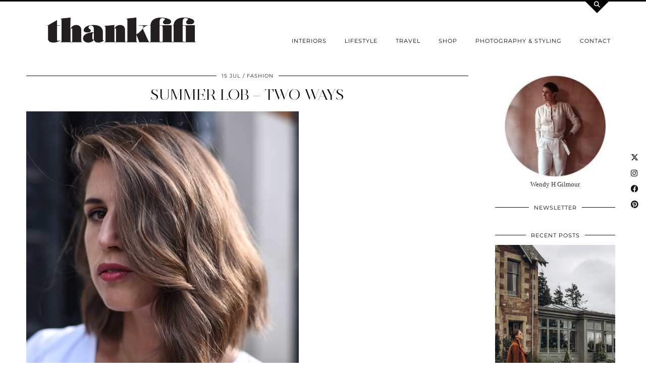

--- FILE ---
content_type: text/html; charset=UTF-8
request_url: https://www.thankfifi.com/2016/07/summer-lob-two-ways/
body_size: 21561
content:
<!DOCTYPE html>
<html dir="ltr" lang="en-US" prefix="og: https://ogp.me/ns#">
<head>
	<meta charset="UTF-8">
	<meta name="viewport" content="width=device-width, initial-scale=1, maximum-scale=5">	<title>Sassoon asymmetric lob - summer beach waves - thankfifi</title>

		<!-- All in One SEO 4.9.3 - aioseo.com -->
	<meta name="description" content="Scottish blogger Thankfifi styles Sassoon Salon asymmetric lob two ways - classic sleek blow dry and summer beach waves using Illuminating Oil..." />
	<meta name="robots" content="max-image-preview:large" />
	<meta name="author" content="Thankfifi"/>
	<link rel="canonical" href="https://www.thankfifi.com/2016/07/summer-lob-two-ways/" />
	<meta name="generator" content="All in One SEO (AIOSEO) 4.9.3" />
		<meta property="og:locale" content="en_US" />
		<meta property="og:site_name" content="thankfifi - Fashion &amp; Travel Blog" />
		<meta property="og:type" content="article" />
		<meta property="og:title" content="Sassoon asymmetric lob - summer beach waves - thankfifi" />
		<meta property="og:description" content="Scottish blogger Thankfifi styles Sassoon Salon asymmetric lob two ways - classic sleek blow dry and summer beach waves using Illuminating Oil..." />
		<meta property="og:url" content="https://www.thankfifi.com/2016/07/summer-lob-two-ways/" />
		<meta property="article:published_time" content="2016-07-15T11:00:10+00:00" />
		<meta property="article:modified_time" content="2018-04-13T08:52:42+00:00" />
		<meta name="twitter:card" content="summary" />
		<meta name="twitter:title" content="Sassoon asymmetric lob - summer beach waves - thankfifi" />
		<meta name="twitter:description" content="Scottish blogger Thankfifi styles Sassoon Salon asymmetric lob two ways - classic sleek blow dry and summer beach waves using Illuminating Oil..." />
		<script type="application/ld+json" class="aioseo-schema">
			{"@context":"https:\/\/schema.org","@graph":[{"@type":"BlogPosting","@id":"https:\/\/www.thankfifi.com\/2016\/07\/summer-lob-two-ways\/#blogposting","name":"Sassoon asymmetric lob - summer beach waves - thankfifi","headline":"Summer lob &#8211; two ways","author":{"@id":"https:\/\/www.thankfifi.com\/author\/admin\/#author"},"publisher":{"@id":"https:\/\/www.thankfifi.com\/#organization"},"image":{"@type":"ImageObject","url":"https:\/\/www.thankfifi.com\/wp-content\/uploads\/2016\/07\/Sassoon-Salon-asymmetric-lob-beach-waves-Thankfifi-Scottish-beauty-blog-3.jpg","@id":"https:\/\/www.thankfifi.com\/2016\/07\/summer-lob-two-ways\/#articleImage","width":540,"height":809},"datePublished":"2016-07-15T12:00:10+01:00","dateModified":"2018-04-13T09:52:42+01:00","inLanguage":"en-US","commentCount":4,"mainEntityOfPage":{"@id":"https:\/\/www.thankfifi.com\/2016\/07\/summer-lob-two-ways\/#webpage"},"isPartOf":{"@id":"https:\/\/www.thankfifi.com\/2016\/07\/summer-lob-two-ways\/#webpage"},"articleSection":"fashion, lifestyle, Astley Clarke, Blue Billie, Sassoon, Zara"},{"@type":"BreadcrumbList","@id":"https:\/\/www.thankfifi.com\/2016\/07\/summer-lob-two-ways\/#breadcrumblist","itemListElement":[{"@type":"ListItem","@id":"https:\/\/www.thankfifi.com#listItem","position":1,"name":"Home","item":"https:\/\/www.thankfifi.com","nextItem":{"@type":"ListItem","@id":"https:\/\/www.thankfifi.com\/category\/fashion\/#listItem","name":"fashion"}},{"@type":"ListItem","@id":"https:\/\/www.thankfifi.com\/category\/fashion\/#listItem","position":2,"name":"fashion","item":"https:\/\/www.thankfifi.com\/category\/fashion\/","nextItem":{"@type":"ListItem","@id":"https:\/\/www.thankfifi.com\/2016\/07\/summer-lob-two-ways\/#listItem","name":"Summer lob &#8211; two ways"},"previousItem":{"@type":"ListItem","@id":"https:\/\/www.thankfifi.com#listItem","name":"Home"}},{"@type":"ListItem","@id":"https:\/\/www.thankfifi.com\/2016\/07\/summer-lob-two-ways\/#listItem","position":3,"name":"Summer lob &#8211; two ways","previousItem":{"@type":"ListItem","@id":"https:\/\/www.thankfifi.com\/category\/fashion\/#listItem","name":"fashion"}}]},{"@type":"Organization","@id":"https:\/\/www.thankfifi.com\/#organization","name":"thankfifi","description":"Fashion & Travel Blog","url":"https:\/\/www.thankfifi.com\/"},{"@type":"Person","@id":"https:\/\/www.thankfifi.com\/author\/admin\/#author","url":"https:\/\/www.thankfifi.com\/author\/admin\/","name":"Thankfifi","image":{"@type":"ImageObject","@id":"https:\/\/www.thankfifi.com\/2016\/07\/summer-lob-two-ways\/#authorImage","url":"https:\/\/secure.gravatar.com\/avatar\/4e08ee9b4c9000c89225d4380e3f3aac7fff3cc4c9e7eb72e96b5c332120ce01?s=96&d=mm&r=g","width":96,"height":96,"caption":"Thankfifi"}},{"@type":"WebPage","@id":"https:\/\/www.thankfifi.com\/2016\/07\/summer-lob-two-ways\/#webpage","url":"https:\/\/www.thankfifi.com\/2016\/07\/summer-lob-two-ways\/","name":"Sassoon asymmetric lob - summer beach waves - thankfifi","description":"Scottish blogger Thankfifi styles Sassoon Salon asymmetric lob two ways - classic sleek blow dry and summer beach waves using Illuminating Oil...","inLanguage":"en-US","isPartOf":{"@id":"https:\/\/www.thankfifi.com\/#website"},"breadcrumb":{"@id":"https:\/\/www.thankfifi.com\/2016\/07\/summer-lob-two-ways\/#breadcrumblist"},"author":{"@id":"https:\/\/www.thankfifi.com\/author\/admin\/#author"},"creator":{"@id":"https:\/\/www.thankfifi.com\/author\/admin\/#author"},"datePublished":"2016-07-15T12:00:10+01:00","dateModified":"2018-04-13T09:52:42+01:00"},{"@type":"WebSite","@id":"https:\/\/www.thankfifi.com\/#website","url":"https:\/\/www.thankfifi.com\/","name":"thankfifi","description":"Fashion & Travel Blog","inLanguage":"en-US","publisher":{"@id":"https:\/\/www.thankfifi.com\/#organization"}}]}
		</script>
		<!-- All in One SEO -->

<link rel='dns-prefetch' href='//cdnjs.cloudflare.com' />
<link rel='dns-prefetch' href='//pipdigz.co.uk' />
<link rel='dns-prefetch' href='//fonts.bunny.net' />
<link rel="alternate" type="application/rss+xml" title="thankfifi &raquo; Feed" href="https://www.thankfifi.com/feed/" />
<link rel="alternate" type="application/rss+xml" title="thankfifi &raquo; Comments Feed" href="https://www.thankfifi.com/comments/feed/" />
<link rel="alternate" type="application/rss+xml" title="thankfifi &raquo; Summer lob &#8211; two ways Comments Feed" href="https://www.thankfifi.com/2016/07/summer-lob-two-ways/feed/" />
		<!-- This site uses the Google Analytics by MonsterInsights plugin v9.11.1 - Using Analytics tracking - https://www.monsterinsights.com/ -->
							<script src="//www.googletagmanager.com/gtag/js?id=G-MXTZCZFKCW"  data-cfasync="false" data-wpfc-render="false" type="text/javascript" async></script>
			<script data-cfasync="false" data-wpfc-render="false" type="text/javascript">
				var mi_version = '9.11.1';
				var mi_track_user = true;
				var mi_no_track_reason = '';
								var MonsterInsightsDefaultLocations = {"page_location":"https:\/\/www.thankfifi.com\/2016\/07\/summer-lob-two-ways\/","page_referrer":"https:\/\/www.thankfifi.com\/2016\/07\/summer-lob-two-ways\/?replytocom=32329"};
								if ( typeof MonsterInsightsPrivacyGuardFilter === 'function' ) {
					var MonsterInsightsLocations = (typeof MonsterInsightsExcludeQuery === 'object') ? MonsterInsightsPrivacyGuardFilter( MonsterInsightsExcludeQuery ) : MonsterInsightsPrivacyGuardFilter( MonsterInsightsDefaultLocations );
				} else {
					var MonsterInsightsLocations = (typeof MonsterInsightsExcludeQuery === 'object') ? MonsterInsightsExcludeQuery : MonsterInsightsDefaultLocations;
				}

								var disableStrs = [
										'ga-disable-G-MXTZCZFKCW',
									];

				/* Function to detect opted out users */
				function __gtagTrackerIsOptedOut() {
					for (var index = 0; index < disableStrs.length; index++) {
						if (document.cookie.indexOf(disableStrs[index] + '=true') > -1) {
							return true;
						}
					}

					return false;
				}

				/* Disable tracking if the opt-out cookie exists. */
				if (__gtagTrackerIsOptedOut()) {
					for (var index = 0; index < disableStrs.length; index++) {
						window[disableStrs[index]] = true;
					}
				}

				/* Opt-out function */
				function __gtagTrackerOptout() {
					for (var index = 0; index < disableStrs.length; index++) {
						document.cookie = disableStrs[index] + '=true; expires=Thu, 31 Dec 2099 23:59:59 UTC; path=/';
						window[disableStrs[index]] = true;
					}
				}

				if ('undefined' === typeof gaOptout) {
					function gaOptout() {
						__gtagTrackerOptout();
					}
				}
								window.dataLayer = window.dataLayer || [];

				window.MonsterInsightsDualTracker = {
					helpers: {},
					trackers: {},
				};
				if (mi_track_user) {
					function __gtagDataLayer() {
						dataLayer.push(arguments);
					}

					function __gtagTracker(type, name, parameters) {
						if (!parameters) {
							parameters = {};
						}

						if (parameters.send_to) {
							__gtagDataLayer.apply(null, arguments);
							return;
						}

						if (type === 'event') {
														parameters.send_to = monsterinsights_frontend.v4_id;
							var hookName = name;
							if (typeof parameters['event_category'] !== 'undefined') {
								hookName = parameters['event_category'] + ':' + name;
							}

							if (typeof MonsterInsightsDualTracker.trackers[hookName] !== 'undefined') {
								MonsterInsightsDualTracker.trackers[hookName](parameters);
							} else {
								__gtagDataLayer('event', name, parameters);
							}
							
						} else {
							__gtagDataLayer.apply(null, arguments);
						}
					}

					__gtagTracker('js', new Date());
					__gtagTracker('set', {
						'developer_id.dZGIzZG': true,
											});
					if ( MonsterInsightsLocations.page_location ) {
						__gtagTracker('set', MonsterInsightsLocations);
					}
										__gtagTracker('config', 'G-MXTZCZFKCW', {"forceSSL":"true"} );
										window.gtag = __gtagTracker;										(function () {
						/* https://developers.google.com/analytics/devguides/collection/analyticsjs/ */
						/* ga and __gaTracker compatibility shim. */
						var noopfn = function () {
							return null;
						};
						var newtracker = function () {
							return new Tracker();
						};
						var Tracker = function () {
							return null;
						};
						var p = Tracker.prototype;
						p.get = noopfn;
						p.set = noopfn;
						p.send = function () {
							var args = Array.prototype.slice.call(arguments);
							args.unshift('send');
							__gaTracker.apply(null, args);
						};
						var __gaTracker = function () {
							var len = arguments.length;
							if (len === 0) {
								return;
							}
							var f = arguments[len - 1];
							if (typeof f !== 'object' || f === null || typeof f.hitCallback !== 'function') {
								if ('send' === arguments[0]) {
									var hitConverted, hitObject = false, action;
									if ('event' === arguments[1]) {
										if ('undefined' !== typeof arguments[3]) {
											hitObject = {
												'eventAction': arguments[3],
												'eventCategory': arguments[2],
												'eventLabel': arguments[4],
												'value': arguments[5] ? arguments[5] : 1,
											}
										}
									}
									if ('pageview' === arguments[1]) {
										if ('undefined' !== typeof arguments[2]) {
											hitObject = {
												'eventAction': 'page_view',
												'page_path': arguments[2],
											}
										}
									}
									if (typeof arguments[2] === 'object') {
										hitObject = arguments[2];
									}
									if (typeof arguments[5] === 'object') {
										Object.assign(hitObject, arguments[5]);
									}
									if ('undefined' !== typeof arguments[1].hitType) {
										hitObject = arguments[1];
										if ('pageview' === hitObject.hitType) {
											hitObject.eventAction = 'page_view';
										}
									}
									if (hitObject) {
										action = 'timing' === arguments[1].hitType ? 'timing_complete' : hitObject.eventAction;
										hitConverted = mapArgs(hitObject);
										__gtagTracker('event', action, hitConverted);
									}
								}
								return;
							}

							function mapArgs(args) {
								var arg, hit = {};
								var gaMap = {
									'eventCategory': 'event_category',
									'eventAction': 'event_action',
									'eventLabel': 'event_label',
									'eventValue': 'event_value',
									'nonInteraction': 'non_interaction',
									'timingCategory': 'event_category',
									'timingVar': 'name',
									'timingValue': 'value',
									'timingLabel': 'event_label',
									'page': 'page_path',
									'location': 'page_location',
									'title': 'page_title',
									'referrer' : 'page_referrer',
								};
								for (arg in args) {
																		if (!(!args.hasOwnProperty(arg) || !gaMap.hasOwnProperty(arg))) {
										hit[gaMap[arg]] = args[arg];
									} else {
										hit[arg] = args[arg];
									}
								}
								return hit;
							}

							try {
								f.hitCallback();
							} catch (ex) {
							}
						};
						__gaTracker.create = newtracker;
						__gaTracker.getByName = newtracker;
						__gaTracker.getAll = function () {
							return [];
						};
						__gaTracker.remove = noopfn;
						__gaTracker.loaded = true;
						window['__gaTracker'] = __gaTracker;
					})();
									} else {
										console.log("");
					(function () {
						function __gtagTracker() {
							return null;
						}

						window['__gtagTracker'] = __gtagTracker;
						window['gtag'] = __gtagTracker;
					})();
									}
			</script>
							<!-- / Google Analytics by MonsterInsights -->
		<style id='wp-img-auto-sizes-contain-inline-css' type='text/css'>
img:is([sizes=auto i],[sizes^="auto," i]){contain-intrinsic-size:3000px 1500px}
/*# sourceURL=wp-img-auto-sizes-contain-inline-css */
</style>

<link rel='stylesheet' id='wp-block-library-css' href='https://www.thankfifi.com/wp-includes/css/dist/block-library/style.min.css?ver=6.9' type='text/css' media='all' />
<style id='global-styles-inline-css' type='text/css'>
:root{--wp--preset--aspect-ratio--square: 1;--wp--preset--aspect-ratio--4-3: 4/3;--wp--preset--aspect-ratio--3-4: 3/4;--wp--preset--aspect-ratio--3-2: 3/2;--wp--preset--aspect-ratio--2-3: 2/3;--wp--preset--aspect-ratio--16-9: 16/9;--wp--preset--aspect-ratio--9-16: 9/16;--wp--preset--color--black: #000000;--wp--preset--color--cyan-bluish-gray: #abb8c3;--wp--preset--color--white: #ffffff;--wp--preset--color--pale-pink: #f78da7;--wp--preset--color--vivid-red: #cf2e2e;--wp--preset--color--luminous-vivid-orange: #ff6900;--wp--preset--color--luminous-vivid-amber: #fcb900;--wp--preset--color--light-green-cyan: #7bdcb5;--wp--preset--color--vivid-green-cyan: #00d084;--wp--preset--color--pale-cyan-blue: #8ed1fc;--wp--preset--color--vivid-cyan-blue: #0693e3;--wp--preset--color--vivid-purple: #9b51e0;--wp--preset--gradient--vivid-cyan-blue-to-vivid-purple: linear-gradient(135deg,rgb(6,147,227) 0%,rgb(155,81,224) 100%);--wp--preset--gradient--light-green-cyan-to-vivid-green-cyan: linear-gradient(135deg,rgb(122,220,180) 0%,rgb(0,208,130) 100%);--wp--preset--gradient--luminous-vivid-amber-to-luminous-vivid-orange: linear-gradient(135deg,rgb(252,185,0) 0%,rgb(255,105,0) 100%);--wp--preset--gradient--luminous-vivid-orange-to-vivid-red: linear-gradient(135deg,rgb(255,105,0) 0%,rgb(207,46,46) 100%);--wp--preset--gradient--very-light-gray-to-cyan-bluish-gray: linear-gradient(135deg,rgb(238,238,238) 0%,rgb(169,184,195) 100%);--wp--preset--gradient--cool-to-warm-spectrum: linear-gradient(135deg,rgb(74,234,220) 0%,rgb(151,120,209) 20%,rgb(207,42,186) 40%,rgb(238,44,130) 60%,rgb(251,105,98) 80%,rgb(254,248,76) 100%);--wp--preset--gradient--blush-light-purple: linear-gradient(135deg,rgb(255,206,236) 0%,rgb(152,150,240) 100%);--wp--preset--gradient--blush-bordeaux: linear-gradient(135deg,rgb(254,205,165) 0%,rgb(254,45,45) 50%,rgb(107,0,62) 100%);--wp--preset--gradient--luminous-dusk: linear-gradient(135deg,rgb(255,203,112) 0%,rgb(199,81,192) 50%,rgb(65,88,208) 100%);--wp--preset--gradient--pale-ocean: linear-gradient(135deg,rgb(255,245,203) 0%,rgb(182,227,212) 50%,rgb(51,167,181) 100%);--wp--preset--gradient--electric-grass: linear-gradient(135deg,rgb(202,248,128) 0%,rgb(113,206,126) 100%);--wp--preset--gradient--midnight: linear-gradient(135deg,rgb(2,3,129) 0%,rgb(40,116,252) 100%);--wp--preset--font-size--small: 13px;--wp--preset--font-size--medium: 20px;--wp--preset--font-size--large: 36px;--wp--preset--font-size--x-large: 42px;--wp--preset--spacing--20: 0.44rem;--wp--preset--spacing--30: 0.67rem;--wp--preset--spacing--40: 1rem;--wp--preset--spacing--50: 1.5rem;--wp--preset--spacing--60: 2.25rem;--wp--preset--spacing--70: 3.38rem;--wp--preset--spacing--80: 5.06rem;--wp--preset--shadow--natural: 6px 6px 9px rgba(0, 0, 0, 0.2);--wp--preset--shadow--deep: 12px 12px 50px rgba(0, 0, 0, 0.4);--wp--preset--shadow--sharp: 6px 6px 0px rgba(0, 0, 0, 0.2);--wp--preset--shadow--outlined: 6px 6px 0px -3px rgb(255, 255, 255), 6px 6px rgb(0, 0, 0);--wp--preset--shadow--crisp: 6px 6px 0px rgb(0, 0, 0);}:where(.is-layout-flex){gap: 0.5em;}:where(.is-layout-grid){gap: 0.5em;}body .is-layout-flex{display: flex;}.is-layout-flex{flex-wrap: wrap;align-items: center;}.is-layout-flex > :is(*, div){margin: 0;}body .is-layout-grid{display: grid;}.is-layout-grid > :is(*, div){margin: 0;}:where(.wp-block-columns.is-layout-flex){gap: 2em;}:where(.wp-block-columns.is-layout-grid){gap: 2em;}:where(.wp-block-post-template.is-layout-flex){gap: 1.25em;}:where(.wp-block-post-template.is-layout-grid){gap: 1.25em;}.has-black-color{color: var(--wp--preset--color--black) !important;}.has-cyan-bluish-gray-color{color: var(--wp--preset--color--cyan-bluish-gray) !important;}.has-white-color{color: var(--wp--preset--color--white) !important;}.has-pale-pink-color{color: var(--wp--preset--color--pale-pink) !important;}.has-vivid-red-color{color: var(--wp--preset--color--vivid-red) !important;}.has-luminous-vivid-orange-color{color: var(--wp--preset--color--luminous-vivid-orange) !important;}.has-luminous-vivid-amber-color{color: var(--wp--preset--color--luminous-vivid-amber) !important;}.has-light-green-cyan-color{color: var(--wp--preset--color--light-green-cyan) !important;}.has-vivid-green-cyan-color{color: var(--wp--preset--color--vivid-green-cyan) !important;}.has-pale-cyan-blue-color{color: var(--wp--preset--color--pale-cyan-blue) !important;}.has-vivid-cyan-blue-color{color: var(--wp--preset--color--vivid-cyan-blue) !important;}.has-vivid-purple-color{color: var(--wp--preset--color--vivid-purple) !important;}.has-black-background-color{background-color: var(--wp--preset--color--black) !important;}.has-cyan-bluish-gray-background-color{background-color: var(--wp--preset--color--cyan-bluish-gray) !important;}.has-white-background-color{background-color: var(--wp--preset--color--white) !important;}.has-pale-pink-background-color{background-color: var(--wp--preset--color--pale-pink) !important;}.has-vivid-red-background-color{background-color: var(--wp--preset--color--vivid-red) !important;}.has-luminous-vivid-orange-background-color{background-color: var(--wp--preset--color--luminous-vivid-orange) !important;}.has-luminous-vivid-amber-background-color{background-color: var(--wp--preset--color--luminous-vivid-amber) !important;}.has-light-green-cyan-background-color{background-color: var(--wp--preset--color--light-green-cyan) !important;}.has-vivid-green-cyan-background-color{background-color: var(--wp--preset--color--vivid-green-cyan) !important;}.has-pale-cyan-blue-background-color{background-color: var(--wp--preset--color--pale-cyan-blue) !important;}.has-vivid-cyan-blue-background-color{background-color: var(--wp--preset--color--vivid-cyan-blue) !important;}.has-vivid-purple-background-color{background-color: var(--wp--preset--color--vivid-purple) !important;}.has-black-border-color{border-color: var(--wp--preset--color--black) !important;}.has-cyan-bluish-gray-border-color{border-color: var(--wp--preset--color--cyan-bluish-gray) !important;}.has-white-border-color{border-color: var(--wp--preset--color--white) !important;}.has-pale-pink-border-color{border-color: var(--wp--preset--color--pale-pink) !important;}.has-vivid-red-border-color{border-color: var(--wp--preset--color--vivid-red) !important;}.has-luminous-vivid-orange-border-color{border-color: var(--wp--preset--color--luminous-vivid-orange) !important;}.has-luminous-vivid-amber-border-color{border-color: var(--wp--preset--color--luminous-vivid-amber) !important;}.has-light-green-cyan-border-color{border-color: var(--wp--preset--color--light-green-cyan) !important;}.has-vivid-green-cyan-border-color{border-color: var(--wp--preset--color--vivid-green-cyan) !important;}.has-pale-cyan-blue-border-color{border-color: var(--wp--preset--color--pale-cyan-blue) !important;}.has-vivid-cyan-blue-border-color{border-color: var(--wp--preset--color--vivid-cyan-blue) !important;}.has-vivid-purple-border-color{border-color: var(--wp--preset--color--vivid-purple) !important;}.has-vivid-cyan-blue-to-vivid-purple-gradient-background{background: var(--wp--preset--gradient--vivid-cyan-blue-to-vivid-purple) !important;}.has-light-green-cyan-to-vivid-green-cyan-gradient-background{background: var(--wp--preset--gradient--light-green-cyan-to-vivid-green-cyan) !important;}.has-luminous-vivid-amber-to-luminous-vivid-orange-gradient-background{background: var(--wp--preset--gradient--luminous-vivid-amber-to-luminous-vivid-orange) !important;}.has-luminous-vivid-orange-to-vivid-red-gradient-background{background: var(--wp--preset--gradient--luminous-vivid-orange-to-vivid-red) !important;}.has-very-light-gray-to-cyan-bluish-gray-gradient-background{background: var(--wp--preset--gradient--very-light-gray-to-cyan-bluish-gray) !important;}.has-cool-to-warm-spectrum-gradient-background{background: var(--wp--preset--gradient--cool-to-warm-spectrum) !important;}.has-blush-light-purple-gradient-background{background: var(--wp--preset--gradient--blush-light-purple) !important;}.has-blush-bordeaux-gradient-background{background: var(--wp--preset--gradient--blush-bordeaux) !important;}.has-luminous-dusk-gradient-background{background: var(--wp--preset--gradient--luminous-dusk) !important;}.has-pale-ocean-gradient-background{background: var(--wp--preset--gradient--pale-ocean) !important;}.has-electric-grass-gradient-background{background: var(--wp--preset--gradient--electric-grass) !important;}.has-midnight-gradient-background{background: var(--wp--preset--gradient--midnight) !important;}.has-small-font-size{font-size: var(--wp--preset--font-size--small) !important;}.has-medium-font-size{font-size: var(--wp--preset--font-size--medium) !important;}.has-large-font-size{font-size: var(--wp--preset--font-size--large) !important;}.has-x-large-font-size{font-size: var(--wp--preset--font-size--x-large) !important;}
/*# sourceURL=global-styles-inline-css */
</style>

<style id='classic-theme-styles-inline-css' type='text/css'>
/*! This file is auto-generated */
.wp-block-button__link{color:#fff;background-color:#32373c;border-radius:9999px;box-shadow:none;text-decoration:none;padding:calc(.667em + 2px) calc(1.333em + 2px);font-size:1.125em}.wp-block-file__button{background:#32373c;color:#fff;text-decoration:none}
/*# sourceURL=/wp-includes/css/classic-themes.min.css */
</style>
<link rel='stylesheet' id='p3-core-responsive-css' href='https://pipdigz.co.uk/p3/css/core_resp.css' type='text/css' media='all' />
<link rel='stylesheet' id='pipdig-style-css' href='https://www.thankfifi.com/wp-content/themes/pipdig-opulence/style.css?ver=1767719658' type='text/css' media='all' />
<link rel='stylesheet' id='pipdig-responsive-css' href='https://www.thankfifi.com/wp-content/themes/pipdig-opulence/css/responsive.css?ver=1767719658' type='text/css' media='all' />
<link rel='stylesheet' id='pipdig-fonts-css' href='https://fonts.bunny.net/css?family=Montserrat' type='text/css' media='all' />
<link rel='stylesheet' id='flick-css' href='https://www.thankfifi.com/wp-content/plugins/mailchimp/assets/css/flick/flick.css?ver=2.0.1' type='text/css' media='all' />
<script type="text/javascript" src="https://www.thankfifi.com/wp-content/plugins/google-analytics-for-wordpress/assets/js/frontend-gtag.min.js?ver=9.11.1" id="monsterinsights-frontend-script-js" async="async" data-wp-strategy="async"></script>
<script data-cfasync="false" data-wpfc-render="false" type="text/javascript" id='monsterinsights-frontend-script-js-extra'>/* <![CDATA[ */
var monsterinsights_frontend = {"js_events_tracking":"true","download_extensions":"doc,pdf,ppt,zip,xls,docx,pptx,xlsx","inbound_paths":"[]","home_url":"https:\/\/www.thankfifi.com","hash_tracking":"false","v4_id":"G-MXTZCZFKCW"};/* ]]> */
</script>
<script type="text/javascript" src="https://www.thankfifi.com/wp-includes/js/jquery/jquery.min.js?ver=3.7.1" id="jquery-core-js"></script>
<script type="text/javascript" src="https://www.thankfifi.com/wp-includes/js/jquery/jquery-migrate.min.js?ver=3.4.1" id="jquery-migrate-js"></script>
<link rel="https://api.w.org/" href="https://www.thankfifi.com/wp-json/" /><link rel="alternate" title="JSON" type="application/json" href="https://www.thankfifi.com/wp-json/wp/v2/posts/25866" /><link rel="EditURI" type="application/rsd+xml" title="RSD" href="https://www.thankfifi.com/xmlrpc.php?rsd" />
<meta name="generator" content="WordPress 6.9" />
<link rel='shortlink' href='https://www.thankfifi.com/?p=25866' />
		<!--noptimize-->
		<style>
		.p3_instagram_post{width:12.5%}
				@media only screen and (max-width: 719px) {
			.p3_instagram_post {
				width: 25%;
			}
		}
				</style>
		<!--/noptimize-->
		<!--noptimize--> <!-- Cust --> <style>.site-footer,.p3_instagram_footer_title_bar{background:#ffffff}.site-footer,.site-footer a,.site-footer a:hover,.social-footer,.social-footer a,.p3_instagram_footer_title_bar a, .p3_instagram_footer_title_bar a:hover, .p3_instagram_footer_title_bar a:focus, .p3_instagram_footer_title_bar a:visited{color:#000000}.container{max-width:1200px}.site-header .container{padding-top:0;padding-bottom:0;}.site-description{margin-bottom:20px}#opulence_search {border-color: #000000} #scotch-panel-opulence, .toggle-opulence-scotch{background:#000000}</style> <!-- /Cust --> <!--/noptimize--><link rel="icon" href="https://www.thankfifi.com/wp-content/uploads/2018/04/cropped-Thankfifi-favicon-32x32.png" sizes="32x32" />
<link rel="icon" href="https://www.thankfifi.com/wp-content/uploads/2018/04/cropped-Thankfifi-favicon-192x192.png" sizes="192x192" />
<link rel="apple-touch-icon" href="https://www.thankfifi.com/wp-content/uploads/2018/04/cropped-Thankfifi-favicon-180x180.png" />
<meta name="msapplication-TileImage" content="https://www.thankfifi.com/wp-content/uploads/2018/04/cropped-Thankfifi-favicon-270x270.png" />
	
	<!-- p3 width customizer START -->
	<style>
	.site-main .row > .col-xs-8 {
		width: 75%;
	}
	.site-main .row > .col-xs-pull-8 {
		right: 75%;
	}
	.site-main .row > .col-xs-push-8 {
		left: 75%;
	}
	.site-main .row > .col-xs-offset-8 {
		margin-left: 75%;
	}
		
	.site-main .row > .col-xs-4:not(.p3_featured_panel):not(.p3_featured_cat):not(.p_archive_item) {
		width: 25%;
	}
	.site-main .row > .col-xs-pull-4:not(.p3_featured_panel):not(.p3_featured_cat):not(.p_archive_item) {
		right: 25%;
	}
	.site-main .row > .col-xs-push-4:not(.p3_featured_panel):not(.p3_featured_cat):not(.p_archive_item) {
		left: 25%;
	}
	.site-main .row > .col-xs-offset-4:not(.p3_featured_panel):not(.p3_featured_cat):not(.p_archive_item) {
		margin-left: 25%;
	}
		
		
		
	@media (min-width: 768px) { 
		.site-main .row > .col-sm-8 {
			width: 75%;
		}
		.site-main .row > .col-sm-pull-8 {
			right: 75%;
		}
		.site-main .row > .col-sm-push-8 {
			left: 75%;
		}
		.site-main .row > .col-sm-offset-8 {
			margin-left: 75%;
		}
		
		.site-main .row > .col-sm-4:not(.p3_featured_panel):not(.p3_featured_cat):not(.p_archive_item) {
			width: 25%;
		}
		.site-main .row > .col-sm-pull-4:not(.p3_featured_panel):not(.p3_featured_cat):not(.p_archive_item) {
			right: 25%;
		}
		.site-main .row > .col-sm-push-4:not(.p3_featured_panel):not(.p3_featured_cat):not(.p_archive_item) {
			left: 25%;
		}
		.site-main .row > .col-sm-offset-4:not(.p3_featured_panel):not(.p3_featured_cat):not(.p_archive_item) {
			margin-left: 25%;
		}
	}
		
	@media (min-width: 992px) {
		.site-main .row > .col-md-8 {
			width: 75%;
		}
		.site-main .row > .col-md-pull-8 {
			right: 75%;
		}
		.site-main .row > .col-md-push-8 {
			left: 75%;
		}
		.site-main .row > .col-md-offset-8 {
			margin-left: 75%;
		}
		
		.site-main .row > .col-md-4:not(.p3_featured_panel):not(.p3_featured_cat):not(.p_archive_item) {
			width: 25%;
		}
		.site-main .row > .col-md-pull-4:not(.p3_featured_panel):not(.p3_featured_cat):not(.p_archive_item) {
			right: 25%;
		}
		.site-main .row > .col-md-push-4:not(.p3_featured_panel):not(.p3_featured_cat):not(.p_archive_item) {
			left: 25%;
		}
		.site-main .row > .col-md-offset-4:not(.p3_featured_panel):not(.p3_featured_cat):not(.p_archive_item) {
			margin-left: 25%;
		}
	}
		
	@media (min-width: 1200px) {
		.site-main .row > .col-lg-8 {
			width: 75%;
		}
		.site-main .row > .col-lg-pull-8 {
			right: 75%;
		}
		.site-main .row > .col-lg-push-8 {
			left: 75%;
		}
		.site-main .row > .col-lg-offset-8 {
			margin-left: 75%;
		}
		
		.site-main .row > .col-lg-4:not(.p3_featured_panel):not(.p3_featured_cat):not(.p_archive_item) {
			width: 25%;
		}
		.site-main .row > .col-lg-pull-4:not(.p3_featured_panel):not(.p3_featured_cat):not(.p_archive_item) {
			right: 25%;
		}
		.site-main .row > .col-lg-push-4:not(.p3_featured_panel):not(.p3_featured_cat):not(.p_archive_item) {
			left: 25%;
		}
		.site-main .row > .col-lg-offset-4:not(.p3_featured_panel):not(.p3_featured_cat):not(.p_archive_item) {
			margin-left: 25%;
		}
	}
	</style>
	<!-- p3 width customizer END -->
	
	<!-- pipdig p3 custom code head --> <meta name="p:domain_verify" content="cdeac002d408538f98924fd941066b61"/>
<script>
  (function(w, d, t, s, n) {
    w.FlodeskObject = n;
    var fn = function() {
      (w[n].q = w[n].q || []).push(arguments);
    };
    w[n] = w[n] || fn;
    var f = d.getElementsByTagName(t)[0];
    var e = d.createElement(t);
    var h = '?v=' + new Date().getTime();
    e.async = true;
    e.src = s + h;
    f.parentNode.insertBefore(e, f);
  })(window, document, 'script', 'https://assets.flodesk.com/universal.js', 'fd');
  window.fd('form', {
    formId: '5f510c15782ca6002a476bab'
  });
</script> <!-- // pipdig p3 custom code head -->	</head>

<body class="wp-singular post-template-default single single-post postid-25866 single-format-standard wp-theme-pipdig-opulence pipdig_sidebar_active">

	<div id="p3_social_sidebar" class="p3_social_sidebar_right"><a href="https://twitter.com/wendyhgilmour" target="_blank" rel="nofollow noopener"><i class="pipdigicons pipdigicons_fab pipdigicons-x-twitter"></i></a><a href="https://instagram.com/wendyhgilmour" target="_blank" rel="nofollow noopener"><i class="pipdigicons pipdigicons_fab pipdigicons-instagram"></i></a><a href="https://facebook.com/thankfifi" target="_blank" rel="nofollow noopener"><i class="pipdigicons pipdigicons_fab pipdigicons-facebook"></i></a><a href="https://pinterest.com/thankfifi" target="_blank" rel="nofollow noopener"><i class="pipdigicons pipdigicons_fab pipdigicons-pinterest"></i></a></div>	<div id="opulence_search">
	<div class="container">
		<div class="opulence_search_inner">
			<a href="#" class="toggle-opulence-scotch"><i class="pipdigicons pipdigicons-search"></i></a>
		</div>
	</div>
	</div>
	
	
		<header class="site-header nopin">
			<div class="clearfix container">
				<div class="row">
					<div class="col-xs-12 col-sm-4 site-branding">
													<div class="site-title">
								<a href="https://www.thankfifi.com/" title="thankfifi" rel="home">
									<img data-pin-nopin="true" src="https://www.thankfifi.com/wp-content/uploads/2018/04/thankfifi-logo-LARGE_V3.jpg" alt="thankfifi" />
								</a>
							</div>
																	</div>
					<div class="col-xs-8 header_section_bottom_right">
						<nav id="main_menu_under_header" class="site-menu">
							<div class="menu-bar"><ul id="menu-new18" class="menu"><li id="menu-item-30172" class="menu-item menu-item-type-taxonomy menu-item-object-category menu-item-30172"><a href="https://www.thankfifi.com/category/lifestyle/interiors/">interiors</a></li>
<li id="menu-item-30035" class="menu-item menu-item-type-taxonomy menu-item-object-category current-post-ancestor current-menu-parent current-post-parent menu-item-has-children menu-item-30035"><a href="https://www.thankfifi.com/category/lifestyle/">lifestyle</a>
<ul class="sub-menu">
	<li id="menu-item-30034" class="menu-item menu-item-type-taxonomy menu-item-object-category current-post-ancestor current-menu-parent current-post-parent menu-item-30034"><a href="https://www.thankfifi.com/category/fashion/">fashion</a></li>
	<li id="menu-item-37831" class="menu-item menu-item-type-taxonomy menu-item-object-category menu-item-37831"><a href="https://www.thankfifi.com/category/lifestyle/the-monthly-5/">The 5</a></li>
	<li id="menu-item-30037" class="menu-item menu-item-type-taxonomy menu-item-object-category menu-item-30037"><a href="https://www.thankfifi.com/category/lifestyle/recipes/">recipes</a></li>
</ul>
</li>
<li id="menu-item-30036" class="menu-item menu-item-type-taxonomy menu-item-object-category menu-item-has-children menu-item-30036"><a href="https://www.thankfifi.com/category/travel/">travel</a>
<ul class="sub-menu">
	<li id="menu-item-31542" class="menu-item menu-item-type-taxonomy menu-item-object-category menu-item-has-children menu-item-31542"><a href="https://www.thankfifi.com/category/travel/scotland/">Scotland</a>
	<ul class="sub-menu">
		<li id="menu-item-31543" class="menu-item menu-item-type-taxonomy menu-item-object-category menu-item-31543"><a href="https://www.thankfifi.com/category/travel/scotland/minibreaks/">Minibreaks</a></li>
		<li id="menu-item-31549" class="menu-item menu-item-type-taxonomy menu-item-object-category menu-item-31549"><a href="https://www.thankfifi.com/category/travel/scotland/beaches/">Beaches</a></li>
	</ul>
</li>
	<li id="menu-item-31540" class="menu-item menu-item-type-taxonomy menu-item-object-category menu-item-has-children menu-item-31540"><a href="https://www.thankfifi.com/category/travel/europe/">Europe</a>
	<ul class="sub-menu">
		<li id="menu-item-31550" class="menu-item menu-item-type-taxonomy menu-item-object-category menu-item-31550"><a href="https://www.thankfifi.com/category/travel/europe/balearics/">Balearics</a></li>
		<li id="menu-item-31551" class="menu-item menu-item-type-taxonomy menu-item-object-category menu-item-31551"><a href="https://www.thankfifi.com/category/travel/europe/canaries/">Canaries</a></li>
		<li id="menu-item-31552" class="menu-item menu-item-type-taxonomy menu-item-object-category menu-item-31552"><a href="https://www.thankfifi.com/category/travel/europe/england/">England</a></li>
		<li id="menu-item-31553" class="menu-item menu-item-type-taxonomy menu-item-object-category menu-item-31553"><a href="https://www.thankfifi.com/category/travel/europe/finland/">Finland</a></li>
		<li id="menu-item-31554" class="menu-item menu-item-type-taxonomy menu-item-object-category menu-item-31554"><a href="https://www.thankfifi.com/category/travel/europe/france/">France</a></li>
		<li id="menu-item-31555" class="menu-item menu-item-type-taxonomy menu-item-object-category menu-item-31555"><a href="https://www.thankfifi.com/category/travel/europe/germany/">Germany</a></li>
		<li id="menu-item-31617" class="menu-item menu-item-type-taxonomy menu-item-object-category menu-item-31617"><a href="https://www.thankfifi.com/category/travel/europe/greece/">Greece</a></li>
		<li id="menu-item-31556" class="menu-item menu-item-type-taxonomy menu-item-object-category menu-item-31556"><a href="https://www.thankfifi.com/category/travel/europe/ibiza/">Ibiza</a></li>
		<li id="menu-item-31557" class="menu-item menu-item-type-taxonomy menu-item-object-category menu-item-31557"><a href="https://www.thankfifi.com/category/travel/europe/italy/">Italy</a></li>
		<li id="menu-item-31558" class="menu-item menu-item-type-taxonomy menu-item-object-category menu-item-31558"><a href="https://www.thankfifi.com/category/travel/europe/portugal/">Portugal</a></li>
		<li id="menu-item-31559" class="menu-item menu-item-type-taxonomy menu-item-object-category menu-item-31559"><a href="https://www.thankfifi.com/category/travel/europe/spain/">Spain</a></li>
		<li id="menu-item-31560" class="menu-item menu-item-type-taxonomy menu-item-object-category menu-item-31560"><a href="https://www.thankfifi.com/category/travel/europe/wales/">Wales</a></li>
	</ul>
</li>
	<li id="menu-item-31541" class="menu-item menu-item-type-taxonomy menu-item-object-category menu-item-has-children menu-item-31541"><a href="https://www.thankfifi.com/category/travel/far-away/">Far Away</a>
	<ul class="sub-menu">
		<li id="menu-item-31561" class="menu-item menu-item-type-taxonomy menu-item-object-category menu-item-31561"><a href="https://www.thankfifi.com/category/travel/far-away/australia/">Australia</a></li>
		<li id="menu-item-31562" class="menu-item menu-item-type-taxonomy menu-item-object-category menu-item-31562"><a href="https://www.thankfifi.com/category/travel/far-away/bali/">Bali</a></li>
		<li id="menu-item-31563" class="menu-item menu-item-type-taxonomy menu-item-object-category menu-item-31563"><a href="https://www.thankfifi.com/category/travel/far-away/barbados/">Barbados</a></li>
		<li id="menu-item-31623" class="menu-item menu-item-type-taxonomy menu-item-object-category menu-item-31623"><a href="https://www.thankfifi.com/category/travel/far-away/egypt/">Egypt</a></li>
		<li id="menu-item-31604" class="menu-item menu-item-type-taxonomy menu-item-object-category menu-item-31604"><a href="https://www.thankfifi.com/category/travel/far-away/malaysia/">Malaysia</a></li>
		<li id="menu-item-31564" class="menu-item menu-item-type-taxonomy menu-item-object-category menu-item-31564"><a href="https://www.thankfifi.com/category/travel/far-away/usa/">USA</a></li>
	</ul>
</li>
	<li id="menu-item-31548" class="menu-item menu-item-type-taxonomy menu-item-object-category menu-item-31548"><a href="https://www.thankfifi.com/category/travel/ski/">Ski</a></li>
</ul>
</li>
<li id="menu-item-30166" class="menu-item menu-item-type-post_type menu-item-object-page menu-item-has-children menu-item-30166"><a href="https://www.thankfifi.com/shop/">SHOP</a>
<ul class="sub-menu">
	<li id="menu-item-30167" class="menu-item menu-item-type-post_type menu-item-object-page menu-item-30167"><a href="https://www.thankfifi.com/shop/shop-instagram/">INSTAGRAM</a></li>
</ul>
</li>
<li id="menu-item-35532" class="menu-item menu-item-type-post_type menu-item-object-page menu-item-35532"><a href="https://www.thankfifi.com/photography/">PHOTOGRAPHY &#038; STYLING</a></li>
<li id="menu-item-30151" class="menu-item menu-item-type-post_type menu-item-object-page menu-item-30151"><a href="https://www.thankfifi.com/contact-me/">Contact</a></li>
<li class="socialz top-socialz"><a href="https://twitter.com/wendyhgilmour" target="_blank" rel="nofollow noopener" aria-label="Twitter" title="Twitter"><i class="pipdigicons pipdigicons_fab pipdigicons-x-twitter"></i></a><a href="https://instagram.com/wendyhgilmour" target="_blank" rel="nofollow noopener" aria-label="Instagram" title="Instagram"><i class="pipdigicons pipdigicons_fab pipdigicons-instagram"></i></a><a href="https://pinterest.com/thankfifi" target="_blank" rel="nofollow noopener" aria-label="Pinterest" title="Pinterest"><i class="pipdigicons pipdigicons_fab pipdigicons-pinterest"></i></a><a href="https://facebook.com/thankfifi" target="_blank" rel="nofollow noopener" aria-label="Facebook" title="Facebook"><i class="pipdigicons pipdigicons_fab pipdigicons-facebook"></i></a><a href="mailto:thankfifi@gmail.com" target="_blank" rel="nofollow noopener" aria-label="Email" title="Email"><i class="pipdigicons pipdigicons-envelope"></i></a><a id="p3_search_btn" class="toggle-search" aria-label="Search" title="Search"><i class="pipdigicons pipdigicons-search"></i></a></li><li class="pipdig_navbar_search"><form role="search" method="get" class="search-form" action="https://www.thankfifi.com/">
	<div class="form-group">
		<input type="search" class="form-control" placeholder="Type some keywords..." value="" name="s" autocomplete="off" minlength="2" required>
	</div>
</form></li></ul></div>						</nav><!-- .site-menu -->
											</div>
				</div>
			</div>
		</header><!-- .site-header -->
		
	
	<div class="site-top">
						<div class="clearfix container">
			<nav id="main_menu_above_header" class="site-menu">
				<div class="clearfix menu-bar"><ul id="menu-new18-1" class="menu"><li class="menu-item menu-item-type-taxonomy menu-item-object-category menu-item-30172"><a href="https://www.thankfifi.com/category/lifestyle/interiors/">interiors</a></li>
<li class="menu-item menu-item-type-taxonomy menu-item-object-category current-post-ancestor current-menu-parent current-post-parent menu-item-has-children menu-item-30035"><a href="https://www.thankfifi.com/category/lifestyle/">lifestyle</a>
<ul class="sub-menu">
	<li class="menu-item menu-item-type-taxonomy menu-item-object-category current-post-ancestor current-menu-parent current-post-parent menu-item-30034"><a href="https://www.thankfifi.com/category/fashion/">fashion</a></li>
	<li class="menu-item menu-item-type-taxonomy menu-item-object-category menu-item-37831"><a href="https://www.thankfifi.com/category/lifestyle/the-monthly-5/">The 5</a></li>
	<li class="menu-item menu-item-type-taxonomy menu-item-object-category menu-item-30037"><a href="https://www.thankfifi.com/category/lifestyle/recipes/">recipes</a></li>
</ul>
</li>
<li class="menu-item menu-item-type-taxonomy menu-item-object-category menu-item-has-children menu-item-30036"><a href="https://www.thankfifi.com/category/travel/">travel</a>
<ul class="sub-menu">
	<li class="menu-item menu-item-type-taxonomy menu-item-object-category menu-item-has-children menu-item-31542"><a href="https://www.thankfifi.com/category/travel/scotland/">Scotland</a>
	<ul class="sub-menu">
		<li class="menu-item menu-item-type-taxonomy menu-item-object-category menu-item-31543"><a href="https://www.thankfifi.com/category/travel/scotland/minibreaks/">Minibreaks</a></li>
		<li class="menu-item menu-item-type-taxonomy menu-item-object-category menu-item-31549"><a href="https://www.thankfifi.com/category/travel/scotland/beaches/">Beaches</a></li>
	</ul>
</li>
	<li class="menu-item menu-item-type-taxonomy menu-item-object-category menu-item-has-children menu-item-31540"><a href="https://www.thankfifi.com/category/travel/europe/">Europe</a>
	<ul class="sub-menu">
		<li class="menu-item menu-item-type-taxonomy menu-item-object-category menu-item-31550"><a href="https://www.thankfifi.com/category/travel/europe/balearics/">Balearics</a></li>
		<li class="menu-item menu-item-type-taxonomy menu-item-object-category menu-item-31551"><a href="https://www.thankfifi.com/category/travel/europe/canaries/">Canaries</a></li>
		<li class="menu-item menu-item-type-taxonomy menu-item-object-category menu-item-31552"><a href="https://www.thankfifi.com/category/travel/europe/england/">England</a></li>
		<li class="menu-item menu-item-type-taxonomy menu-item-object-category menu-item-31553"><a href="https://www.thankfifi.com/category/travel/europe/finland/">Finland</a></li>
		<li class="menu-item menu-item-type-taxonomy menu-item-object-category menu-item-31554"><a href="https://www.thankfifi.com/category/travel/europe/france/">France</a></li>
		<li class="menu-item menu-item-type-taxonomy menu-item-object-category menu-item-31555"><a href="https://www.thankfifi.com/category/travel/europe/germany/">Germany</a></li>
		<li class="menu-item menu-item-type-taxonomy menu-item-object-category menu-item-31617"><a href="https://www.thankfifi.com/category/travel/europe/greece/">Greece</a></li>
		<li class="menu-item menu-item-type-taxonomy menu-item-object-category menu-item-31556"><a href="https://www.thankfifi.com/category/travel/europe/ibiza/">Ibiza</a></li>
		<li class="menu-item menu-item-type-taxonomy menu-item-object-category menu-item-31557"><a href="https://www.thankfifi.com/category/travel/europe/italy/">Italy</a></li>
		<li class="menu-item menu-item-type-taxonomy menu-item-object-category menu-item-31558"><a href="https://www.thankfifi.com/category/travel/europe/portugal/">Portugal</a></li>
		<li class="menu-item menu-item-type-taxonomy menu-item-object-category menu-item-31559"><a href="https://www.thankfifi.com/category/travel/europe/spain/">Spain</a></li>
		<li class="menu-item menu-item-type-taxonomy menu-item-object-category menu-item-31560"><a href="https://www.thankfifi.com/category/travel/europe/wales/">Wales</a></li>
	</ul>
</li>
	<li class="menu-item menu-item-type-taxonomy menu-item-object-category menu-item-has-children menu-item-31541"><a href="https://www.thankfifi.com/category/travel/far-away/">Far Away</a>
	<ul class="sub-menu">
		<li class="menu-item menu-item-type-taxonomy menu-item-object-category menu-item-31561"><a href="https://www.thankfifi.com/category/travel/far-away/australia/">Australia</a></li>
		<li class="menu-item menu-item-type-taxonomy menu-item-object-category menu-item-31562"><a href="https://www.thankfifi.com/category/travel/far-away/bali/">Bali</a></li>
		<li class="menu-item menu-item-type-taxonomy menu-item-object-category menu-item-31563"><a href="https://www.thankfifi.com/category/travel/far-away/barbados/">Barbados</a></li>
		<li class="menu-item menu-item-type-taxonomy menu-item-object-category menu-item-31623"><a href="https://www.thankfifi.com/category/travel/far-away/egypt/">Egypt</a></li>
		<li class="menu-item menu-item-type-taxonomy menu-item-object-category menu-item-31604"><a href="https://www.thankfifi.com/category/travel/far-away/malaysia/">Malaysia</a></li>
		<li class="menu-item menu-item-type-taxonomy menu-item-object-category menu-item-31564"><a href="https://www.thankfifi.com/category/travel/far-away/usa/">USA</a></li>
	</ul>
</li>
	<li class="menu-item menu-item-type-taxonomy menu-item-object-category menu-item-31548"><a href="https://www.thankfifi.com/category/travel/ski/">Ski</a></li>
</ul>
</li>
<li class="menu-item menu-item-type-post_type menu-item-object-page menu-item-has-children menu-item-30166"><a href="https://www.thankfifi.com/shop/">SHOP</a>
<ul class="sub-menu">
	<li class="menu-item menu-item-type-post_type menu-item-object-page menu-item-30167"><a href="https://www.thankfifi.com/shop/shop-instagram/">INSTAGRAM</a></li>
</ul>
</li>
<li class="menu-item menu-item-type-post_type menu-item-object-page menu-item-35532"><a href="https://www.thankfifi.com/photography/">PHOTOGRAPHY &#038; STYLING</a></li>
<li class="menu-item menu-item-type-post_type menu-item-object-page menu-item-30151"><a href="https://www.thankfifi.com/contact-me/">Contact</a></li>
<li class="socialz top-socialz"><a href="https://twitter.com/wendyhgilmour" target="_blank" rel="nofollow noopener" aria-label="Twitter" title="Twitter"><i class="pipdigicons pipdigicons_fab pipdigicons-x-twitter"></i></a><a href="https://instagram.com/wendyhgilmour" target="_blank" rel="nofollow noopener" aria-label="Instagram" title="Instagram"><i class="pipdigicons pipdigicons_fab pipdigicons-instagram"></i></a><a href="https://pinterest.com/thankfifi" target="_blank" rel="nofollow noopener" aria-label="Pinterest" title="Pinterest"><i class="pipdigicons pipdigicons_fab pipdigicons-pinterest"></i></a><a href="https://facebook.com/thankfifi" target="_blank" rel="nofollow noopener" aria-label="Facebook" title="Facebook"><i class="pipdigicons pipdigicons_fab pipdigicons-facebook"></i></a><a href="mailto:thankfifi@gmail.com" target="_blank" rel="nofollow noopener" aria-label="Email" title="Email"><i class="pipdigicons pipdigicons-envelope"></i></a><a id="p3_search_btn" class="toggle-search" aria-label="Search" title="Search"><i class="pipdigicons pipdigicons-search"></i></a></li><li class="pipdig_navbar_search"><form role="search" method="get" class="search-form" action="https://www.thankfifi.com/">
	<div class="form-group">
		<input type="search" class="form-control" placeholder="Type some keywords..." value="" name="s" autocomplete="off" minlength="2" required>
	</div>
</form></li></ul></div>			</nav><!-- .site-menu -->
		</div>
					</div><!-- .site-top -->
	
	
	<div class="site-main">
	
		
					
				
				
		<div class="clearfix container">

						
			
	<div class="row">
	
			
		<div class="col-sm-8 content-area">

		
			
<article id="post-25866" class="clearfix post-25866 post type-post status-publish format-standard hentry category-fashion category-lifestyle tag-astley-clarke tag-blue-billie tag-sassoon tag-zara" >
	<header class="entry-header">
				<div class="entry-meta">
			<span class="date-bar-white-bg">
			
				<span class="vcard author show-author">
					<span class="fn">
						<a href="https://www.thankfifi.com/author/admin/" title="Posts by Thankfifi" rel="author">Thankfifi</a>					</span>
					<span class="show-author"></span>
				</span>
				
									<span class="entry-date updated">
						<time datetime="2016-07">15 Jul</time>
					</span>
								
									<span class="main_cat"><a href="https://www.thankfifi.com/category/fashion/">fashion</a></span>
								
								
			</span>
		</div>
				<h1 class="entry-title"><a href="https://www.thankfifi.com/2016/07/summer-lob-two-ways/" rel="bookmark">Summer lob &#8211; two ways</a></h1>
	</header><!-- .entry-header -->

	<div class="clearfix entry-content">

			
		<!DOCTYPE html PUBLIC "-//W3C//DTD HTML 4.0 Transitional//EN" "http://www.w3.org/TR/REC-html40/loose.dtd">
<html><body><p><img fetchpriority="high" decoding="async" class="alignnone size-full wp-image-25867 p3_pinterest_hover_img" src="https://www.thankfifi.com/wp-content/uploads/2016/07/Sassoon-Salon-asymmetric-lob-beach-waves-Thankfifi-Scottish-beauty-blog-3.jpg" alt="Sassoon Salon asymmetric lob beach waves - Thankfifi Scottish beauty blog-3" width="540" height="809" data-pin-url="https://www.thankfifi.com/2016/07/summer-lob-two-ways/" data-pin-media="https://www.thankfifi.com/wp-content/uploads/2016/07/Sassoon-Salon-asymmetric-lob-beach-waves-Thankfifi-Scottish-beauty-blog-3.jpg" data-pin-description="Sassoon Salon asymmetric lob beach waves - Thankfifi Scottish beauty blog-3" srcset="https://www.thankfifi.com/wp-content/uploads/2016/07/Sassoon-Salon-asymmetric-lob-beach-waves-Thankfifi-Scottish-beauty-blog-3.jpg 540w, https://www.thankfifi.com/wp-content/uploads/2016/07/Sassoon-Salon-asymmetric-lob-beach-waves-Thankfifi-Scottish-beauty-blog-3-200x300.jpg 200w, https://www.thankfifi.com/wp-content/uploads/2016/07/Sassoon-Salon-asymmetric-lob-beach-waves-Thankfifi-Scottish-beauty-blog-3-180x270.jpg 180w" sizes="(max-width: 540px) 100vw, 540px" /></p>
<p>If you have been following for a while you probably know that my hair has undergone some pretty major changes over the past couple of years. &nbsp;And now, the shortest hair I&rsquo;ve had since I was about three years old, seriously. &nbsp;And I actually love it.</p>
<p><a href="http://www.sassoon-salon.com/en/salon/uk" target="_blank">Sassoon</a> and I became&nbsp;<em>very</em> good friends when they were roped in to fix that awful brassy ombre eighteen months ago and <a href="https://www.thankfifi.com/2015/04/spring-hair-fix/" target="_blank">they really did fix it</a>. &nbsp;Since then I&rsquo;ve been visiting Sharz in Princes&rsquo; Square and together, him holding my hand, we&rsquo;ve taken baby steps from <a href="https://www.thankfifi.com/2015/09/3d-curls-with-sassoon-salon/" target="_blank">these curls</a> to&nbsp;<a href="https://www.thankfifi.com/2015/11/winter-ready-hair-the-lob/" target="_blank">this lob</a>&nbsp;to <a href="https://www.thankfifi.com/2016/02/lfw-day-1-britannia/" target="_blank">this even&nbsp;shorter lob</a>&nbsp;and finally we wound up here &ndash; almost a bob but still asymmetric (I just love that one short side to tuck behind my ear) and cut right up off my shoulders. &nbsp;I won&rsquo;t lie to you guys, I was slightly terrified seeing inches of hair fall to the floor but I absolutely love it.</p>
<p>I&rsquo;ve been doing a fair bit of travelling and needed a healthy blunt cut that would be easy to manage for summer and this, my friends, is it. &nbsp;I actually <a href="https://www.instagram.com/p/BGceST9yj5u/?taken-by=thankfifi" target="_blank">swished my way out of the salon</a>&hellip;</p>
<p style="text-align: center;">&hellip;</p>
<p style="text-align: center;"><em>playsuit &ndash; Zara<br>
</em><em><a href="http://bluebillie.com/boutique/" target="_blank">&lsquo;w&rsquo; necklace &ndash; Blue Billie</a><br>
</em><em><a href="http://rstyle.me/~iA-8qih1_" target="_blank">&lsquo;love&rsquo; necklace &ndash; Astley Clarke</a><br>
</em><em>illuminating oil &ndash; <a href="http://www.sassoon.com/" target="_blank">Sassoon</a>&nbsp;</em></p>
<p style="text-align: left;"><img decoding="async" class="alignnone size-full wp-image-25874 p3_pinterest_hover_img" src="https://www.thankfifi.com/wp-content/uploads/2016/07/Sassoon-Salon-asymmetric-lob-beach-waves-Thankfifi-Scottish-beauty-blog-12.jpg" alt="Sassoon Salon asymmetric lob beach waves - Thankfifi Scottish beauty blog-12" width="540" height="809" data-pin-url="https://www.thankfifi.com/2016/07/summer-lob-two-ways/" data-pin-media="https://www.thankfifi.com/wp-content/uploads/2016/07/Sassoon-Salon-asymmetric-lob-beach-waves-Thankfifi-Scottish-beauty-blog-12.jpg" data-pin-description="Sassoon Salon asymmetric lob beach waves - Thankfifi Scottish beauty blog-12" srcset="https://www.thankfifi.com/wp-content/uploads/2016/07/Sassoon-Salon-asymmetric-lob-beach-waves-Thankfifi-Scottish-beauty-blog-12.jpg 540w, https://www.thankfifi.com/wp-content/uploads/2016/07/Sassoon-Salon-asymmetric-lob-beach-waves-Thankfifi-Scottish-beauty-blog-12-200x300.jpg 200w, https://www.thankfifi.com/wp-content/uploads/2016/07/Sassoon-Salon-asymmetric-lob-beach-waves-Thankfifi-Scottish-beauty-blog-12-180x270.jpg 180w" sizes="(max-width: 540px) 100vw, 540px" /></p>
<p style="text-align: left;"><img decoding="async" class="alignnone size-full wp-image-25875 p3_pinterest_hover_img" src="https://www.thankfifi.com/wp-content/uploads/2016/07/Sassoon-Illuminating-Oil-Thankfifi-Scottish-beauty-blog.jpg" alt="Sassoon Illuminating Oil - Thankfifi Scottish beauty blog" width="540" height="809" data-pin-url="https://www.thankfifi.com/2016/07/summer-lob-two-ways/" data-pin-media="https://www.thankfifi.com/wp-content/uploads/2016/07/Sassoon-Illuminating-Oil-Thankfifi-Scottish-beauty-blog.jpg" data-pin-description="Sassoon Illuminating Oil - Thankfifi Scottish beauty blog" srcset="https://www.thankfifi.com/wp-content/uploads/2016/07/Sassoon-Illuminating-Oil-Thankfifi-Scottish-beauty-blog.jpg 540w, https://www.thankfifi.com/wp-content/uploads/2016/07/Sassoon-Illuminating-Oil-Thankfifi-Scottish-beauty-blog-200x300.jpg 200w, https://www.thankfifi.com/wp-content/uploads/2016/07/Sassoon-Illuminating-Oil-Thankfifi-Scottish-beauty-blog-180x270.jpg 180w" sizes="(max-width: 540px) 100vw, 540px" /></p>
<p style="text-align: left;"><img loading="lazy" decoding="async" class="alignnone size-full wp-image-25878 p3_pinterest_hover_img" src="https://www.thankfifi.com/wp-content/uploads/2016/07/Sassoon-Salon-asymmetric-lob-beach-waves-Thankfifi-Scottish-beauty-blog-7.jpg" alt="Sassoon Salon asymmetric lob beach waves - Thankfifi Scottish beauty blog-7" width="540" height="809" data-pin-url="https://www.thankfifi.com/2016/07/summer-lob-two-ways/" data-pin-media="https://www.thankfifi.com/wp-content/uploads/2016/07/Sassoon-Salon-asymmetric-lob-beach-waves-Thankfifi-Scottish-beauty-blog-7.jpg" data-pin-description="Sassoon Salon asymmetric lob beach waves - Thankfifi Scottish beauty blog-7" srcset="https://www.thankfifi.com/wp-content/uploads/2016/07/Sassoon-Salon-asymmetric-lob-beach-waves-Thankfifi-Scottish-beauty-blog-7.jpg 540w, https://www.thankfifi.com/wp-content/uploads/2016/07/Sassoon-Salon-asymmetric-lob-beach-waves-Thankfifi-Scottish-beauty-blog-7-200x300.jpg 200w, https://www.thankfifi.com/wp-content/uploads/2016/07/Sassoon-Salon-asymmetric-lob-beach-waves-Thankfifi-Scottish-beauty-blog-7-180x270.jpg 180w" sizes="auto, (max-width: 540px) 100vw, 540px" /></p>
<p style="text-align: left;"><img loading="lazy" decoding="async" class="alignnone size-full wp-image-25876 p3_pinterest_hover_img" src="https://www.thankfifi.com/wp-content/uploads/2016/07/Sassoon-Salon-asymmetric-lob-beach-waves-Thankfifi-Scottish-beauty-blog-9.jpg" alt="Sassoon Salon asymmetric lob beach waves - Thankfifi Scottish beauty blog-9" width="540" height="809" data-pin-url="https://www.thankfifi.com/2016/07/summer-lob-two-ways/" data-pin-media="https://www.thankfifi.com/wp-content/uploads/2016/07/Sassoon-Salon-asymmetric-lob-beach-waves-Thankfifi-Scottish-beauty-blog-9.jpg" data-pin-description="Sassoon Salon asymmetric lob beach waves - Thankfifi Scottish beauty blog-9" srcset="https://www.thankfifi.com/wp-content/uploads/2016/07/Sassoon-Salon-asymmetric-lob-beach-waves-Thankfifi-Scottish-beauty-blog-9.jpg 540w, https://www.thankfifi.com/wp-content/uploads/2016/07/Sassoon-Salon-asymmetric-lob-beach-waves-Thankfifi-Scottish-beauty-blog-9-200x300.jpg 200w, https://www.thankfifi.com/wp-content/uploads/2016/07/Sassoon-Salon-asymmetric-lob-beach-waves-Thankfifi-Scottish-beauty-blog-9-180x270.jpg 180w" sizes="auto, (max-width: 540px) 100vw, 540px" /></p>
<p style="text-align: left;">This cut is so easy to live with &ndash; honestly I always thought short hair would take so long to &lsquo;do&rsquo; but it takes me all of about five minutes to create these loose waves. &nbsp;Just run the straighteners through two inch sections like curling a piece of Christmas ribbon, brush through, tousle with fingers coated in the miracle that is Illuminating Oil and&hellip; done. &nbsp;Simples.</p>
<p style="text-align: left;">I really can&rsquo;t sing the praises of this oil enough. &nbsp;I wasn&rsquo;t asked to include it in this post by any means but it is honestly a little bottle of heavenly smoothing non-greasy shine and I don&rsquo;t think I could ever live without it now. &nbsp;Amen.</p>
<p style="text-align: left;">I wanted to share a Before &amp; After shot to show you just how crazy amazing this hair transformation really was, so here it is. &nbsp;And the other way to wear&nbsp;this cut, in true Sassoon style, a slick smooth blow dry. &nbsp;I have&nbsp;<em>never</em> had so many compliments on my hair, for real.</p>
<p style="text-align: left;">So that&rsquo;s it &ndash; I am a short hair convert. &nbsp;I can curl it, wave it, smooth it and muss it up all summer long. &nbsp;What do you think? &nbsp;If you guys are considering going for the chop I can&rsquo;t recommend <a href="http://www.sassoon-salon.com/en/salon/uk" target="_blank">Sassoon</a> enough, I put all my trust in them.</p>
<p style="text-align: left;"><img loading="lazy" decoding="async" class="alignnone size-full wp-image-25871 p3_pinterest_hover_img" src="https://www.thankfifi.com/wp-content/uploads/2016/07/Sassoon-blunt-asymmetric-lob-Thankfifi-Scottish-beauty-blog-4.jpg" alt="Sassoon blunt asymmetric lob - Thankfifi Scottish beauty blog-4" width="540" height="450" data-pin-url="https://www.thankfifi.com/2016/07/summer-lob-two-ways/" data-pin-media="https://www.thankfifi.com/wp-content/uploads/2016/07/Sassoon-blunt-asymmetric-lob-Thankfifi-Scottish-beauty-blog-4.jpg" data-pin-description="Sassoon blunt asymmetric lob - Thankfifi Scottish beauty blog-4" srcset="https://www.thankfifi.com/wp-content/uploads/2016/07/Sassoon-blunt-asymmetric-lob-Thankfifi-Scottish-beauty-blog-4.jpg 540w, https://www.thankfifi.com/wp-content/uploads/2016/07/Sassoon-blunt-asymmetric-lob-Thankfifi-Scottish-beauty-blog-4-300x250.jpg 300w, https://www.thankfifi.com/wp-content/uploads/2016/07/Sassoon-blunt-asymmetric-lob-Thankfifi-Scottish-beauty-blog-4-180x150.jpg 180w" sizes="auto, (max-width: 540px) 100vw, 540px" /></p>
<p style="text-align: left;"><img loading="lazy" decoding="async" class="alignnone size-full wp-image-25872 p3_pinterest_hover_img" src="https://www.thankfifi.com/wp-content/uploads/2016/07/Sassoon-blunt-asymmetric-lob-Thankfifi-Scottish-beauty-blog.jpg" alt="Sassoon blunt asymmetric lob - Thankfifi Scottish beauty blog" width="540" height="809" data-pin-url="https://www.thankfifi.com/2016/07/summer-lob-two-ways/" data-pin-media="https://www.thankfifi.com/wp-content/uploads/2016/07/Sassoon-blunt-asymmetric-lob-Thankfifi-Scottish-beauty-blog.jpg" data-pin-description="Sassoon blunt asymmetric lob - Thankfifi Scottish beauty blog" srcset="https://www.thankfifi.com/wp-content/uploads/2016/07/Sassoon-blunt-asymmetric-lob-Thankfifi-Scottish-beauty-blog.jpg 540w, https://www.thankfifi.com/wp-content/uploads/2016/07/Sassoon-blunt-asymmetric-lob-Thankfifi-Scottish-beauty-blog-200x300.jpg 200w, https://www.thankfifi.com/wp-content/uploads/2016/07/Sassoon-blunt-asymmetric-lob-Thankfifi-Scottish-beauty-blog-180x270.jpg 180w" sizes="auto, (max-width: 540px) 100vw, 540px" /></p>
<p style="text-align: left;"><img loading="lazy" decoding="async" class="alignnone size-full wp-image-25873 p3_pinterest_hover_img" src="https://www.thankfifi.com/wp-content/uploads/2016/07/Sassoon-blunt-asymmetric-lob-Thankfifi-Scottish-beauty-blog-2.jpg" alt="Sassoon blunt asymmetric lob - Thankfifi Scottish beauty blog-2" width="540" height="360" data-pin-url="https://www.thankfifi.com/2016/07/summer-lob-two-ways/" data-pin-media="https://www.thankfifi.com/wp-content/uploads/2016/07/Sassoon-blunt-asymmetric-lob-Thankfifi-Scottish-beauty-blog-2.jpg" data-pin-description="Sassoon blunt asymmetric lob - Thankfifi Scottish beauty blog-2" srcset="https://www.thankfifi.com/wp-content/uploads/2016/07/Sassoon-blunt-asymmetric-lob-Thankfifi-Scottish-beauty-blog-2.jpg 540w, https://www.thankfifi.com/wp-content/uploads/2016/07/Sassoon-blunt-asymmetric-lob-Thankfifi-Scottish-beauty-blog-2-300x200.jpg 300w, https://www.thankfifi.com/wp-content/uploads/2016/07/Sassoon-blunt-asymmetric-lob-Thankfifi-Scottish-beauty-blog-2-180x120.jpg 180w" sizes="auto, (max-width: 540px) 100vw, 540px" /></p>
<p style="text-align: left;"><img loading="lazy" decoding="async" class="alignnone size-full wp-image-25879 p3_pinterest_hover_img" src="https://www.thankfifi.com/wp-content/uploads/2016/07/Sassoon-Illuminating-Oil-Thankfifi-Scottish-beauty-blog-2.jpg" alt="Sassoon Illuminating Oil - Thankfifi Scottish beauty blog-2" width="540" height="809" data-pin-url="https://www.thankfifi.com/2016/07/summer-lob-two-ways/" data-pin-media="https://www.thankfifi.com/wp-content/uploads/2016/07/Sassoon-Illuminating-Oil-Thankfifi-Scottish-beauty-blog-2.jpg" data-pin-description="Sassoon Illuminating Oil - Thankfifi Scottish beauty blog-2" srcset="https://www.thankfifi.com/wp-content/uploads/2016/07/Sassoon-Illuminating-Oil-Thankfifi-Scottish-beauty-blog-2.jpg 540w, https://www.thankfifi.com/wp-content/uploads/2016/07/Sassoon-Illuminating-Oil-Thankfifi-Scottish-beauty-blog-2-200x300.jpg 200w, https://www.thankfifi.com/wp-content/uploads/2016/07/Sassoon-Illuminating-Oil-Thankfifi-Scottish-beauty-blog-2-180x270.jpg 180w" sizes="auto, (max-width: 540px) 100vw, 540px" /></p>
<p style="text-align: left;"><img loading="lazy" decoding="async" class="alignnone size-full wp-image-25880 p3_pinterest_hover_img" src="https://www.thankfifi.com/wp-content/uploads/2016/07/Sassoon-Salon-asymmetric-lob-beach-waves-Thankfifi-Scottish-beauty-blog-5.jpg" alt="Sassoon Salon asymmetric lob beach waves - Thankfifi Scottish beauty blog-5" width="540" height="809" data-pin-url="https://www.thankfifi.com/2016/07/summer-lob-two-ways/" data-pin-media="https://www.thankfifi.com/wp-content/uploads/2016/07/Sassoon-Salon-asymmetric-lob-beach-waves-Thankfifi-Scottish-beauty-blog-5.jpg" data-pin-description="Sassoon Salon asymmetric lob beach waves - Thankfifi Scottish beauty blog-5" srcset="https://www.thankfifi.com/wp-content/uploads/2016/07/Sassoon-Salon-asymmetric-lob-beach-waves-Thankfifi-Scottish-beauty-blog-5.jpg 540w, https://www.thankfifi.com/wp-content/uploads/2016/07/Sassoon-Salon-asymmetric-lob-beach-waves-Thankfifi-Scottish-beauty-blog-5-200x300.jpg 200w, https://www.thankfifi.com/wp-content/uploads/2016/07/Sassoon-Salon-asymmetric-lob-beach-waves-Thankfifi-Scottish-beauty-blog-5-180x270.jpg 180w" sizes="auto, (max-width: 540px) 100vw, 540px" /></p>
<p style="text-align: left;"><img loading="lazy" decoding="async" class="alignnone size-full wp-image-25881 p3_pinterest_hover_img" src="https://www.thankfifi.com/wp-content/uploads/2016/07/Sassoon-Salon-asymmetric-lob-beach-waves-Thankfifi-Scottish-beauty-blog-13.jpg" alt="Sassoon Salon asymmetric lob beach waves - Thankfifi Scottish beauty blog-13" width="540" height="809" data-pin-url="https://www.thankfifi.com/2016/07/summer-lob-two-ways/" data-pin-media="https://www.thankfifi.com/wp-content/uploads/2016/07/Sassoon-Salon-asymmetric-lob-beach-waves-Thankfifi-Scottish-beauty-blog-13.jpg" data-pin-description="Sassoon Salon asymmetric lob beach waves - Thankfifi Scottish beauty blog-13" srcset="https://www.thankfifi.com/wp-content/uploads/2016/07/Sassoon-Salon-asymmetric-lob-beach-waves-Thankfifi-Scottish-beauty-blog-13.jpg 540w, https://www.thankfifi.com/wp-content/uploads/2016/07/Sassoon-Salon-asymmetric-lob-beach-waves-Thankfifi-Scottish-beauty-blog-13-200x300.jpg 200w, https://www.thankfifi.com/wp-content/uploads/2016/07/Sassoon-Salon-asymmetric-lob-beach-waves-Thankfifi-Scottish-beauty-blog-13-180x270.jpg 180w" sizes="auto, (max-width: 540px) 100vw, 540px" /></p>
<p style="text-align: left;"><div class="shopthepost-widget" data-widget-id="1772319">
                <script type="text/javascript" language="javascript">
                    !function(d,s,id){
                        var e, p = /^http:/.test(d.location) ? 'http' : 'https';
                        if(!d.getElementById(id)) {
                            e     = d.createElement(s);
                            e.id  = id;
                            e.src = p + '://widgets.rewardstyle.com/js/shopthepost.js';
                            d.body.appendChild(e);
                        }
                        if(typeof window.__stp === 'object') if(d.readyState === 'complete') {
                            window.__stp.init();
                        }
                    }(document, 'script', 'shopthepost-script');
                </script>
                <div class="rs-adblock">
                    <img decoding="async" src="//assets.rewardstyle.com/images/search/350.gif" style="width:15px;height:15px;" onerror="this.parentNode.innerHTML='Turn off your ad blocker to view content'" />
                    <noscript>Turn on your JavaScript to view content</noscript>
                </div>
            </div>
<p style="text-align: left;">With thanks to <a href="http://www.sassoon-salon.com/en/salon" target="_blank">Sassoon</a> for supporting this post.</p>
<script defer src="https://static.cloudflareinsights.com/beacon.min.js/vcd15cbe7772f49c399c6a5babf22c1241717689176015" integrity="sha512-ZpsOmlRQV6y907TI0dKBHq9Md29nnaEIPlkf84rnaERnq6zvWvPUqr2ft8M1aS28oN72PdrCzSjY4U6VaAw1EQ==" data-cf-beacon='{"version":"2024.11.0","token":"5fa860bed7514b3a84fb4eb4e818cf25","r":1,"server_timing":{"name":{"cfCacheStatus":true,"cfEdge":true,"cfExtPri":true,"cfL4":true,"cfOrigin":true,"cfSpeedBrain":true},"location_startswith":null}}' crossorigin="anonymous"></script>
</body></html>
		
		<div class="pipdig-post-sig socialz nopin">
											<h6>Follow:</h6>
				<a href="https://twitter.com/wendyhgilmour" target="_blank" rel="nofollow noopener" aria-label="Twitter" title="Twitter"><i class="pipdigicons pipdigicons_fab pipdigicons-x-twitter"></i></a><a href="https://instagram.com/wendyhgilmour" target="_blank" rel="nofollow noopener" aria-label="Instagram" title="Instagram"><i class="pipdigicons pipdigicons_fab pipdigicons-instagram"></i></a><a href="https://pinterest.com/thankfifi" target="_blank" rel="nofollow noopener" aria-label="Pinterest" title="Pinterest"><i class="pipdigicons pipdigicons_fab pipdigicons-pinterest"></i></a><a href="https://facebook.com/thankfifi" target="_blank" rel="nofollow noopener" aria-label="Facebook" title="Facebook"><i class="pipdigicons pipdigicons_fab pipdigicons-facebook"></i></a><a href="https://www.bloglovin.com/blogs/thankfifi-3903550" target="_blank" rel="nofollow noopener" aria-label="Bloglovin" title="Bloglovin"><i class="pipdigicons pipdigicons-plus"></i></a><a href="mailto:thankfifi@gmail.com" target="_blank" rel="nofollow noopener" aria-label="Email" title="Email"><i class="pipdigicons pipdigicons-envelope"></i></a>					</div>
		
		<div class="clearfix"></div><div class="pipdig_p3_related_posts nopin"><h3><span>ONE OF THESE MAY TICKLE YOUR FANCY</span></h3><ul><li><div class="p3_cover_me pipdig_p3_related_thumb pipdig_lazy" data-src="https://www.thankfifi.com/wp-content/uploads/2026/01/monthly-5-featured-800x1086.jpg"><a href="https://www.thankfifi.com/2026/01/the-january-5-3/" title="The January 5"><img src="[data-uri]" alt="The January 5" class="p3_invisible skip-lazy nopin" data-pin-nopin="true"/></a></div><div class="pipdig_p3_related_content"><h4 class="pipdig_p3_related_title p_post_titles_font"><a href="https://www.thankfifi.com/2026/01/the-january-5-3/" title="The January 5">The January 5</a></h4></div></li><li><div class="p3_cover_me pipdig_p3_related_thumb pipdig_lazy" data-src="https://www.thankfifi.com/wp-content/uploads/2025/08/featured-b-800x1086.jpg"><a href="https://www.thankfifi.com/2025/08/summers-teeny-tiny-single-bedroom-makeover/" title="Summer&#8217;s teeny, tiny single bedroom makeover"><img src="[data-uri]" alt="Summer&#8217;s teeny, tiny single bedroom makeover" class="p3_invisible skip-lazy nopin" data-pin-nopin="true"/></a></div><div class="pipdig_p3_related_content"><h4 class="pipdig_p3_related_title p_post_titles_font"><a href="https://www.thankfifi.com/2025/08/summers-teeny-tiny-single-bedroom-makeover/" title="Summer&#8217;s teeny, tiny single bedroom makeover">Summer&#8217;s teeny, tiny single bedroom makeover</a></h4></div></li><li><div class="p3_cover_me pipdig_p3_related_thumb pipdig_lazy" data-src="https://www.thankfifi.com/wp-content/uploads/2025/10/featured-ii-800x1086.jpg"><a href="https://www.thankfifi.com/2025/10/currentbody-led-mask-series-2-review-my-honest-before-after-results/" title="CurrentBody LED Mask Series 2 Review : My Honest Before &#038; After Results"><img src="[data-uri]" alt="CurrentBody LED Mask Series 2 Review : My Honest Before &#038; After Results" class="p3_invisible skip-lazy nopin" data-pin-nopin="true"/></a></div><div class="pipdig_p3_related_content"><h4 class="pipdig_p3_related_title p_post_titles_font"><a href="https://www.thankfifi.com/2025/10/currentbody-led-mask-series-2-review-my-honest-before-after-results/" title="CurrentBody LED Mask Series 2 Review : My Honest Before &#038; After Results">CurrentBody LED Mask Series 2 Review : My Honest Before &#038; After Results</a></h4></div></li><li><div class="p3_cover_me pipdig_p3_related_thumb pipdig_lazy" data-src="https://www.thankfifi.com/wp-content/uploads/2025/08/featured-1-800x1086.jpg"><a href="https://www.thankfifi.com/2025/08/the-august-5-2/" title="The August 5"><img src="[data-uri]" alt="The August 5" class="p3_invisible skip-lazy nopin" data-pin-nopin="true"/></a></div><div class="pipdig_p3_related_content"><h4 class="pipdig_p3_related_title p_post_titles_font"><a href="https://www.thankfifi.com/2025/08/the-august-5-2/" title="The August 5">The August 5</a></h4></div></li></ul></div><div class="clearfix"></div>		<!--noptimize-->
		<script type="application/ld+json">
		{
			"@context": "https://schema.org", 
			"@type": "BlogPosting",
			"headline": "Summer lob &#8211; two ways",
			"image": {
				"@type": "imageObject",
				"url": "https://pipdigz.co.uk/p3/img/placeholder-square.png",
				"height": "500",
				"width": "500"
			},
			"publisher": {
				"@type": "Organization",
				"name": "thankfifi",
				"logo": {
					"@type": "imageObject",
					"url": "https://pipdigz.co.uk/p3/img/placeholder-publisher.png"
				}
			},
			"mainEntityOfPage": "https://www.thankfifi.com/2016/07/summer-lob-two-ways/",
			"url": "https://www.thankfifi.com/2016/07/summer-lob-two-ways/",
			"datePublished": "2016-07-15",
			"dateModified": "2018-04-13",
			"description": "If you have been following for a while you probably know that my hair has undergone some pretty major changes over the past couple of years. &nbsp;And now, the shortest hair I&rsquo;ve had since I was about three years old, seriously. &nbsp;And I actually love it. Sassoon and I became&nbsp;very good friends when they were roped in to fix that&hellip;",
			"articleBody": "If you have been following for a while you probably know that my hair has undergone some pretty major changes over the past couple of years. &nbsp;And now, the shortest hair I&rsquo;ve had since I was about three years old, seriously. &nbsp;And I actually love it. Sassoon and I became&nbsp;very good friends when they were roped in to fix that&hellip;",
			"author": {
				"@type": "Person",
				"name": "Thankfifi"
			}
		}
		</script>
		<!--/noptimize-->
				
	</div>

	<footer class="entry-meta entry-footer">
		
			<div class="addthis_toolbox"><span class="p3_share_title">Share: </span><a href="https://www.facebook.com/sharer.php?u=https://www.thankfifi.com/2016/07/summer-lob-two-ways/" target="_blank" rel="nofollow noopener" aria-label="Share on Facebook" title="Share on Facebook"><i class="pipdigicons pipdigicons_fab pipdigicons-facebook" aria-hidden="true"></i></a><a href="https://twitter.com/share?url=https://www.thankfifi.com/2016/07/summer-lob-two-ways/&#038;text=Summer+lob+%E2%80%93+two+ways&#038;via=wendyhgilmour" target="_blank" rel="nofollow noopener" aria-label="Share on Twitter/X" title="Share on Twitter/X"><i class="pipdigicons pipdigicons_fab pipdigicons-x-twitter" aria-hidden="true"></i></a><a href="https://pinterest.com/pin/create/link/?url=https://www.thankfifi.com/2016/07/summer-lob-two-ways/&#038;media=https://www.thankfifi.com/wp-content/uploads/2016/07/Sassoon-Salon-asymmetric-lob-beach-waves-Thankfifi-Scottish-beauty-blog-3.jpg&#038;description=Summer+lob+%E2%80%93+two+ways" target="_blank" rel="nofollow noopener" aria-label="Share on Pinterest" title="Share on Pinterest"><i class="pipdigicons pipdigicons_fab pipdigicons-pinterest" aria-hidden="true"></i></a><a href="https://api.whatsapp.com/send?text=https://www.thankfifi.com/2016/07/summer-lob-two-ways/" target="_blank" rel="nofollow noopener" aria-label="Send via WhatsApp" title="Send via WhatsApp" data-action="share/whatsapp/share"><i class="pipdigicons pipdigicons_fab pipdigicons-whatsapp" aria-hidden="true"></i></a></div>
						
								
							
		
	</footer>

<!-- #post-25866 --></article>
					<nav id="nav-below" class="clearfix post-navigation">
		
			<div class="nav-previous"><a href="https://www.thankfifi.com/2016/07/summer-hack/" rel="prev"><span class="meta-nav"><i class="pipdigicons pipdigicons-angle-double-left"></i> Previous Post</span> Summer hack</a></div>			<div class="nav-next"><a href="https://www.thankfifi.com/2016/07/year-round-staple/" rel="next"><span class="meta-nav">Next Post <i class="pipdigicons pipdigicons-angle-double-right"></i></span> Year round staple &#8211; sale steal</a></div>
		
		</nav><!-- #nav-below -->
		
			
<div id="comments" class="comments-area">

			<h3 class="comments-title">
			4 Comments		</h3>

		<ol class="comment-list">
			
			<li id="comment-32312" class="comment even thread-even depth-1 parent">
				<article id="div-comment-32312" class="comment-body">
					<div class="comment-meta">
						<img alt='' src='https://secure.gravatar.com/avatar/8ad18d0bcc6e5b70d916195e7bf0c73ebc21256b50eaecca5df409e2b0ea8062?s=40&#038;d=mm&#038;r=g' srcset='https://secure.gravatar.com/avatar/8ad18d0bcc6e5b70d916195e7bf0c73ebc21256b50eaecca5df409e2b0ea8062?s=80&#038;d=mm&#038;r=g 2x' class='comment-avatar  avatar-40 photo' height='40' width='40' loading='lazy' decoding='async'/>						<div class="comment-author"><cite class="fn">Gaylesbury</cite></div>						<span class="comment-date">15 Jul / 5:19 pm</span>
					</div>

					
					<div class="comment-content">
						<p>Gorgeous! Never thought you would be converted to short hair, but you REALLY suit it x</p>
					</div>

					<div class="comment-meta comment-footer">
												<span class="comment-reply"><i class="pipdigicons pipdigicons-reply"></i><a rel="nofollow" class="comment-reply-link" href="#comment-32312" data-commentid="32312" data-postid="25866" data-belowelement="div-comment-32312" data-respondelement="respond" data-replyto="Reply to Gaylesbury" aria-label="Reply to Gaylesbury">Reply</a></span>					</div>
				<!-- #div-comment-32312 --></article>

		<ul class="children">

			<li id="comment-32558" class="comment byuser comment-author-admin bypostauthor odd alt depth-2">
				<article id="div-comment-32558" class="comment-body">
					<div class="comment-meta">
						<img alt='' src='https://secure.gravatar.com/avatar/4e08ee9b4c9000c89225d4380e3f3aac7fff3cc4c9e7eb72e96b5c332120ce01?s=40&#038;d=mm&#038;r=g' srcset='https://secure.gravatar.com/avatar/4e08ee9b4c9000c89225d4380e3f3aac7fff3cc4c9e7eb72e96b5c332120ce01?s=80&#038;d=mm&#038;r=g 2x' class='comment-avatar  avatar-40 photo' height='40' width='40' loading='lazy' decoding='async'/>						<div class="comment-author"><cite class="fn">Thankfifi<br /><span class="p3_comment_author">Author</span></cite></div>						<span class="comment-date">19 Jul / 12:13 pm</span>
					</div>

					
					<div class="comment-content">
						<p>Thanks &#8211; had to be quite brave but definitely no regrets.x</p>
					</div>

					<div class="comment-meta comment-footer">
												<span class="comment-reply"><i class="pipdigicons pipdigicons-reply"></i><a rel="nofollow" class="comment-reply-link" href="#comment-32558" data-commentid="32558" data-postid="25866" data-belowelement="div-comment-32558" data-respondelement="respond" data-replyto="Reply to Thankfifi" aria-label="Reply to Thankfifi">Reply</a></span>					</div>
				<!-- #div-comment-32558 --></article>

		</li><!-- #comment-## -->
</ul><!-- .children -->
</li><!-- #comment-## -->

			<li id="comment-32329" class="comment even thread-odd thread-alt depth-1 parent">
				<article id="div-comment-32329" class="comment-body">
					<div class="comment-meta">
						<img alt='' src='https://secure.gravatar.com/avatar/df27a04901dd2bad7a0681e2d1047ade9e59dc51c026a87e80380202c172858e?s=40&#038;d=mm&#038;r=g' srcset='https://secure.gravatar.com/avatar/df27a04901dd2bad7a0681e2d1047ade9e59dc51c026a87e80380202c172858e?s=80&#038;d=mm&#038;r=g 2x' class='comment-avatar  avatar-40 photo' height='40' width='40' loading='lazy' decoding='async'/>						<div class="comment-author"><cite class="fn"><a href="http://awayfromtheblue.blogspot.com.au" class="url" rel="ugc external nofollow">Mica</a></cite></div>						<span class="comment-date">15 Jul / 10:17 pm</span>
					</div>

					
					<div class="comment-content">
						<p>Your hair is lovely! I tried a lob once but found it so tricky to style &#8211; I think you need a great cut to start with like you have here 🙂</p>
<p><a href="http://awayfromtheblue.blogspot.com.au/" rel="nofollow">Away From The Blue Blog</a></p>
					</div>

					<div class="comment-meta comment-footer">
												<span class="comment-reply"><i class="pipdigicons pipdigicons-reply"></i><a rel="nofollow" class="comment-reply-link" href="#comment-32329" data-commentid="32329" data-postid="25866" data-belowelement="div-comment-32329" data-respondelement="respond" data-replyto="Reply to Mica" aria-label="Reply to Mica">Reply</a></span>					</div>
				<!-- #div-comment-32329 --></article>

		<ul class="children">

			<li id="comment-32559" class="comment byuser comment-author-admin bypostauthor odd alt depth-2">
				<article id="div-comment-32559" class="comment-body">
					<div class="comment-meta">
						<img alt='' src='https://secure.gravatar.com/avatar/4e08ee9b4c9000c89225d4380e3f3aac7fff3cc4c9e7eb72e96b5c332120ce01?s=40&#038;d=mm&#038;r=g' srcset='https://secure.gravatar.com/avatar/4e08ee9b4c9000c89225d4380e3f3aac7fff3cc4c9e7eb72e96b5c332120ce01?s=80&#038;d=mm&#038;r=g 2x' class='comment-avatar  avatar-40 photo' height='40' width='40' loading='lazy' decoding='async'/>						<div class="comment-author"><cite class="fn">Thankfifi<br /><span class="p3_comment_author">Author</span></cite></div>						<span class="comment-date">19 Jul / 12:14 pm</span>
					</div>

					
					<div class="comment-content">
						<p>Definitely!  I guess different cuts work for different people too but I&#8217;m so happy I found this one.x</p>
					</div>

					<div class="comment-meta comment-footer">
												<span class="comment-reply"><i class="pipdigicons pipdigicons-reply"></i><a rel="nofollow" class="comment-reply-link" href="#comment-32559" data-commentid="32559" data-postid="25866" data-belowelement="div-comment-32559" data-respondelement="respond" data-replyto="Reply to Thankfifi" aria-label="Reply to Thankfifi">Reply</a></span>					</div>
				<!-- #div-comment-32559 --></article>

		</li><!-- #comment-## -->
</ul><!-- .children -->
</li><!-- #comment-## -->
		</ol>

		
	
		<div id="respond" class="comment-respond">
		<h3 id="reply-title" class="comment-reply-title">Leave a Reply <small><a rel="nofollow" id="cancel-comment-reply-link" href="/2016/07/summer-lob-two-ways/#respond" style="display:none;">Cancel reply</a></small></h3><form action="https://www.thankfifi.com/wp-comments-post.php" method="post" id="commentform" class="comment-form"><p class="comment-notes"><span id="email-notes">Your email address will not be published.</span> <span class="required-field-message">Required fields are marked <span class="required">*</span></span></p><p class="comment-form-comment"><label for="comment">Comment <span class="required">*</span></label> <textarea id="comment" name="comment" cols="45" rows="8" maxlength="65525" required="required"></textarea></p><p class="comment-form-author"><label for="author">Name <span class="required">*</span></label> <input id="author" name="author" type="text" value="" size="30" maxlength="245" autocomplete="name" required="required" /></p>
<p class="comment-form-email"><label for="email">Email <span class="required">*</span></label> <input id="email" name="email" type="text" value="" size="30" maxlength="100" aria-describedby="email-notes" autocomplete="email" required="required" /></p>
<p class="comment-form-url"><label for="url">Website</label> <input id="url" name="url" type="text" value="" size="30" maxlength="200" autocomplete="url" /></p>
<p class="comment-form-cookies-consent"><input id="wp-comment-cookies-consent" name="wp-comment-cookies-consent" type="checkbox" value="yes" /> <label for="wp-comment-cookies-consent">Save my name, email, and website in this browser for the next time I comment.</label></p>
<p class="form-submit"><input name="submit" type="submit" id="submit" class="submit" value="Post Comment" /> <input type='hidden' name='comment_post_ID' value='25866' id='comment_post_ID' />
<input type='hidden' name='comment_parent' id='comment_parent' value='0' />
</p><p style="display: none;"><input type="hidden" id="akismet_comment_nonce" name="akismet_comment_nonce" value="5598805860" /></p><p style="display: none !important;" class="akismet-fields-container" data-prefix="ak_"><label>&#916;<textarea name="ak_hp_textarea" cols="45" rows="8" maxlength="100"></textarea></label><input type="hidden" id="ak_js_1" name="ak_js" value="149"/><script>document.getElementById( "ak_js_1" ).setAttribute( "value", ( new Date() ).getTime() );</script></p></form>	</div><!-- #respond -->
	

</div><!-- #comments -->
		
		</div><!-- .content-area -->

		
	<div class="col-sm-4 site-sidebar nopin" role="complementary">
		<aside id="custom_html-12" class="widget_text widget widget_custom_html"><div class="textwidget custom-html-widget"><img src="https://www.thankfifi.com/wp-content/uploads/2024/02/2024-profile-round-e1709208164215.jpg">
Wendy H Gilmour
</div></aside><aside id="custom_html-19" class="widget_text widget widget_custom_html"><h3 class="widget-title"><span>NEWSLETTER</span></h3><div class="textwidget custom-html-widget"><div id="fd-form-5f96d33076d8d61de9cf0b96"></div>
<script>
  window.fd('form', {
    formId: '5f96d33076d8d61de9cf0b96',
    containerEl: '#fd-form-5f96d33076d8d61de9cf0b96'
  });
</script></div></aside><aside id="pipdig_widget_post_slider-2" class="widget pipdig_widget_post_slider"><h3 class="widget-title"><span>recent posts</span></h3>
	

<style scoped>
.pipdig_widget_post_slider .slide-desc{bottom:144px;}
.pipdig_widget_post_slider .slide-inside{opacity:0}
.pipdig_widget_post_slider .slide-inside:hover{opacity:1}
</style>
<div data-cycle-speed="1000" data-cycle-slides="li" data-cycle-manual-speed="600" data-cycle-random="true" class="cycle-slideshow nopin">
<ul>
	<li>
	<div class="slide-image" style="background-image:url(https://www.thankfifi.com/wp-content/uploads/2026/01/featured-ii-800x1086.jpg);">
		<div class="slide-inside">
							<span class="slide-desc">
					<h2 class="p_post_titles_font">Why I dress the &hellip;</h2>
					<a href="https://www.thankfifi.com/2026/01/why-i-dress-the-way-i-do/" class="read-more">View Post</a>
				</span>
						<a href="https://www.thankfifi.com/2026/01/why-i-dress-the-way-i-do/" style="display: block; width: 100%; height: 360px;">
					
			</a>
		</div>
	</div>
	</li>
	<li>
	<div class="slide-image" style="background-image:url(https://www.thankfifi.com/wp-content/uploads/2026/01/monthly-5-featured-800x1086.jpg);">
		<div class="slide-inside">
							<span class="slide-desc">
					<h2 class="p_post_titles_font">The January 5</h2>
					<a href="https://www.thankfifi.com/2026/01/the-january-5-3/" class="read-more">View Post</a>
				</span>
						<a href="https://www.thankfifi.com/2026/01/the-january-5-3/" style="display: block; width: 100%; height: 360px;">
					
			</a>
		</div>
	</div>
	</li>
	<li>
	<div class="slide-image" style="background-image:url(https://www.thankfifi.com/wp-content/uploads/2025/10/featured-1-800x1086.jpg);">
		<div class="slide-inside">
							<span class="slide-desc">
					<h2 class="p_post_titles_font">Scottish Minibreaking &#8211; Cromlix</h2>
					<a href="https://www.thankfifi.com/2025/10/scottish-minibreaking-cromlix/" class="read-more">View Post</a>
				</span>
						<a href="https://www.thankfifi.com/2025/10/scottish-minibreaking-cromlix/" style="display: block; width: 100%; height: 360px;">
					
			</a>
		</div>
	</div>
	</li>
</ul>
<div class='cycle-pager'></div>
</div>

	</aside><aside id="custom_html-5" class="widget_text widget widget_custom_html"><h3 class="widget-title"><span>in my wardrobe</span></h3><div class="textwidget custom-html-widget"><div class="shopthepost-widget" data-widget-id="5376899">
                <script type="text/javascript" language="javascript">
                    !function(d,s,id){
                        var e, p = /^http:/.test(d.location) ? 'http' : 'https';
                        if(!d.getElementById(id)) {
                            e     = d.createElement(s);
                            e.id  = id;
                            e.src = p + '://widgets.rewardstyle.com/js/shopthepost.js';
                            d.body.appendChild(e);
                        }
                        if(typeof window.__stp === 'object') if(d.readyState === 'complete') {
                            window.__stp.init();
                        }
                    }(document, 'script', 'shopthepost-script');
                </script>
                <div class="rs-adblock">
                    <img src="//assets.rewardstyle.com/images/search/350.gif" style="width:15px;height:15px;" onerror="this.parentNode.innerHTML='Turn off your ad blocker to view content'" />
                    <noscript>Turn on your JavaScript to view content</noscript>
                </div>
            </div></div></aside><aside id="pipdig_widget_instagram-2" class="widget pipdig_widget_instagram"><h3 class="widget-title"><span>instagram</span></h3>			<div id="p3_instagram_widget_924801176" class="p3_instagram_widget">
			<!--noptimize-->
			<style>
				#p3_instagram_widget_924801176 .p3_instagram_post {
					width: 50%;
					border: 2px solid #fff				}
			</style>
			<!--/noptimize-->
							<a href="https://www.instagram.com/p/DTs47slDeoj/" class="p3_instagram_post  pipdig_lazy" data-src="https://scontent.cdninstagram.com/v/t51.82787-15/619901561_18550647253011751_4742914524041484525_n.jpg?stp=dst-jpg_e35_tt6&_nc_cat=106&ccb=7-5&_nc_sid=18de74&efg=eyJlZmdfdGFnIjoiQ0FST1VTRUxfSVRFTS5iZXN0X2ltYWdlX3VybGdlbi5DMyJ9&_nc_ohc=uPtEnjc668EQ7kNvwFAJ04N&_nc_oc=AdlRPqIu-mSqYTRceDDYTnP9FxY0KAL_CKmyqf-73fv6K2LNVPtRTJkzx0w70kXqWRg&_nc_zt=23&_nc_ht=scontent.cdninstagram.com&edm=AM6HXa8EAAAA&_nc_gid=0MG7qvgLBxysFO0YJut72Q&oh=00_AfojVOEVRokwcaV8E68CpyDGnwUwJg2SGqBYdZAKxzCwCA&oe=69758A42" rel="nofollow noopener" target="_blank" aria-label="Instagram">
					<img src="[data-uri]" class="p3_instagram_square" alt=""/>
					<div class="p3_instagram_post_overlay">
											</div>
				</a>
							<a href="https://www.instagram.com/reel/DTlfXepDctg/" class="p3_instagram_post  pipdig_lazy" data-src="https://scontent.cdninstagram.com/v/t51.71878-15/617232610_2655719064780681_2299762678783486079_n.jpg?stp=dst-jpg_e35_tt6&_nc_cat=106&ccb=7-5&_nc_sid=18de74&efg=eyJlZmdfdGFnIjoiQ0xJUFMuYmVzdF9pbWFnZV91cmxnZW4uQzMifQ%3D%3D&_nc_ohc=shtQu98XG_0Q7kNvwECv_mE&_nc_oc=AdmCDSX6iokvdgFi2p1-XXyPHO5dJy_CratThacf4CTQyq7WqYxlHMHlCQ1TJ4y18LY&_nc_zt=23&_nc_ht=scontent.cdninstagram.com&edm=AM6HXa8EAAAA&_nc_gid=0MG7qvgLBxysFO0YJut72Q&oh=00_Afp5zMTlXlzbxb1j-EXdVkm13jOE5fZ9B5Bk2XtssmvQWA&oe=6975B523" rel="nofollow noopener" target="_blank" aria-label="Instagram">
					<img src="[data-uri]" class="p3_instagram_square" alt=""/>
					<div class="p3_instagram_post_overlay">
											</div>
				</a>
							<a href="https://www.instagram.com/reel/DTkl01EiOMo/" class="p3_instagram_post  pipdig_lazy" data-src="https://scontent.cdninstagram.com/v/t51.71878-15/613646946_1930289581210909_5889305348375071463_n.jpg?stp=dst-jpg_e35_tt6&_nc_cat=101&ccb=7-5&_nc_sid=18de74&efg=eyJlZmdfdGFnIjoiQ0xJUFMuYmVzdF9pbWFnZV91cmxnZW4uQzMifQ%3D%3D&_nc_ohc=3-OvGRMu_GkQ7kNvwETyQ7i&_nc_oc=Adm1ygi7kvZPTdtaw77NioCltnn2DtCWuTfzJBKXJK-Cse053AxuyO1mM01x-lXEKas&_nc_zt=23&_nc_ht=scontent.cdninstagram.com&edm=AM6HXa8EAAAA&_nc_gid=0MG7qvgLBxysFO0YJut72Q&oh=00_AfqeZuyyC1DcPZH4YJKwDaBV_uCjPuu5MIFf6-zGIvSOHQ&oe=6975B29F" rel="nofollow noopener" target="_blank" aria-label="Instagram">
					<img src="[data-uri]" class="p3_instagram_square" alt=""/>
					<div class="p3_instagram_post_overlay">
											</div>
				</a>
							<a href="https://www.instagram.com/reel/DTi4G8vjb4-/" class="p3_instagram_post  pipdig_lazy" data-src="https://scontent.cdninstagram.com/v/t51.82787-15/616167568_18549824095011751_1515082888656620596_n.jpg?stp=dst-jpg_e35_tt6&_nc_cat=110&ccb=7-5&_nc_sid=18de74&efg=eyJlZmdfdGFnIjoiQ0xJUFMuYmVzdF9pbWFnZV91cmxnZW4uQzMifQ%3D%3D&_nc_ohc=EZbBWR5AT1MQ7kNvwFJV_CE&_nc_oc=AdkGObg2AelRjrULp_jTbHw3CTquvTUDRJq8Hr6KIe0KM1ukfY3cDa2ljIzA3nI6oq0&_nc_zt=23&_nc_ht=scontent.cdninstagram.com&edm=AM6HXa8EAAAA&_nc_gid=0MG7qvgLBxysFO0YJut72Q&oh=00_Afpa0eMK0kRVerMfVimrYnGjK1ssazBaHQ0Jw4UYalsRtA&oe=6975B7CD" rel="nofollow noopener" target="_blank" aria-label="Instagram">
					<img src="[data-uri]" class="p3_instagram_square" alt=""/>
					<div class="p3_instagram_post_overlay">
											</div>
				</a>
						</div>
			<div class="clearfix"></div>
			</aside><aside id="custom_html-6" class="widget_text widget widget_custom_html"><h3 class="widget-title"><span>in my home</span></h3><div class="textwidget custom-html-widget"><div class="shopthepost-widget" data-widget-id="5376900">
                <script type="text/javascript" language="javascript">
                    !function(d,s,id){
                        var e, p = /^http:/.test(d.location) ? 'http' : 'https';
                        if(!d.getElementById(id)) {
                            e     = d.createElement(s);
                            e.id  = id;
                            e.src = p + '://widgets.rewardstyle.com/js/shopthepost.js';
                            d.body.appendChild(e);
                        }
                        if(typeof window.__stp === 'object') if(d.readyState === 'complete') {
                            window.__stp.init();
                        }
                    }(document, 'script', 'shopthepost-script');
                </script>
                <div class="rs-adblock">
                    <img src="//assets.rewardstyle.com/images/search/350.gif" style="width:15px;height:15px;" onerror="this.parentNode.innerHTML='Turn off your ad blocker to view content'" />
                    <noscript>Turn on your JavaScript to view content</noscript>
                </div>
            </div></div></aside><aside id="pipdig_widget_featured_post-3" class="widget pipdig_widget_featured_post"><h3 class="widget-title"><span>TEENY TINY BEDROOM</span></h3><a href="https://www.thankfifi.com/2025/08/summers-teeny-tiny-single-bedroom-makeover/" style="position:relative; display: block;"><img class="p3_featured_post_widget_post_img  pipdig_lazy" data-src="https://www.thankfifi.com/wp-content/uploads/2025/08/featured-b.jpg" alt="Summer&#8217;s teeny, tiny single bedroom makeover" /></a><div><a href="https://www.thankfifi.com/2025/08/summers-teeny-tiny-single-bedroom-makeover/" class="more-link">View Post</a></div></aside><aside id="pipdig_widget_featured_post-4" class="widget pipdig_widget_featured_post"><h3 class="widget-title"><span>LED MASK : BEFORE/AFTER</span></h3><a href="https://www.thankfifi.com/2025/10/currentbody-led-mask-series-2-review-my-honest-before-after-results/" style="position:relative; display: block;"><img class="p3_featured_post_widget_post_img  pipdig_lazy" data-src="https://www.thankfifi.com/wp-content/uploads/2025/10/featured-ii.jpg" alt="CurrentBody LED Mask Series 2 Review : My Honest Before &#038; After Results" /></a><div><a href="https://www.thankfifi.com/2025/10/currentbody-led-mask-series-2-review-my-honest-before-after-results/" class="more-link">View Post</a></div></aside><aside id="pipdig_widget_featured_post-2" class="widget pipdig_widget_featured_post"><h3 class="widget-title"><span>DIY BUNKROOM REVEAL</span></h3><a href="https://www.thankfifi.com/2023/11/bunkroom-reveal-ikea-mydal-hack/" style="position:relative; display: block;"><img class="p3_featured_post_widget_post_img  pipdig_lazy" data-src="https://www.thankfifi.com/wp-content/uploads/2023/11/featured.jpg" alt="Bunkroom reveal &#8211; Ikea Mydal hack" /></a><div><a href="https://www.thankfifi.com/2023/11/bunkroom-reveal-ikea-mydal-hack/" class="more-link">View Post</a></div></aside>	</div><!-- .site-sidebar -->
	

	</div>

		</div>
	</div><!-- .site-main -->
	
	
	<div class="hide-back-to-top"><div id="back-top"><a href="#top"><i class="pipdigicons pipdigicons-chevron-up"></i></a></div></div>
	
	<div id="p3_sticky_stop"></div>

		
	
<div class="site-extra" role="complementary">
	<div class="clearfix container">
		<div class="row">
						<div id="widget-area-2" class="col-sm-4 widget-area">
				<div id="custom_html-9" class="widget_text widget widget_custom_html"><h3 class="widget-title"><span>wardrobe wishlist</span></h3><div class="textwidget custom-html-widget"><div class="shopthepost-widget" data-widget-id="5376422">
                <script type="text/javascript" language="javascript">
                    !function(d,s,id){
                        var e, p = /^http:/.test(d.location) ? 'http' : 'https';
                        if(!d.getElementById(id)) {
                            e     = d.createElement(s);
                            e.id  = id;
                            e.src = p + '://widgets.rewardstyle.com/js/shopthepost.js';
                            d.body.appendChild(e);
                        }
                        if(typeof window.__stp === 'object') if(d.readyState === 'complete') {
                            window.__stp.init();
                        }
                    }(document, 'script', 'shopthepost-script');
                </script>
                <div class="rs-adblock">
                    <img src="//assets.rewardstyle.com/images/search/350.gif" style="width:15px;height:15px;" onerror="this.parentNode.innerHTML='Turn off your ad blocker to view content'" />
                    <noscript>Turn on your JavaScript to view content</noscript>
                </div>
            </div></div></div>			<!-- #widget-area-2 --></div>
			
						<div id="widget-area-3" class="col-sm-4 widget-area">
				<div id="custom_html-18" class="widget_text widget widget_custom_html"><h3 class="widget-title"><span>NEWSLETTER</span></h3><div class="textwidget custom-html-widget"><div id="fd-form-5f96d053692a71bdc3045308"></div>
<script>
  window.fd('form', {
    formId: '5f96d053692a71bdc3045308',
    containerEl: '#fd-form-5f96d053692a71bdc3045308'
  });
</script></div></div>			<!-- #widget-area-3 --></div>
			
						<div id="widget-area-4" class="col-sm-4 widget-area">
				<div id="custom_html-10" class="widget_text widget widget_custom_html"><h3 class="widget-title"><span>home wishlist</span></h3><div class="textwidget custom-html-widget"><div class="shopthepost-widget" data-widget-id="5376424">
                <script type="text/javascript" language="javascript">
                    !function(d,s,id){
                        var e, p = /^http:/.test(d.location) ? 'http' : 'https';
                        if(!d.getElementById(id)) {
                            e     = d.createElement(s);
                            e.id  = id;
                            e.src = p + '://widgets.rewardstyle.com/js/shopthepost.js';
                            d.body.appendChild(e);
                        }
                        if(typeof window.__stp === 'object') if(d.readyState === 'complete') {
                            window.__stp.init();
                        }
                    }(document, 'script', 'shopthepost-script');
                </script>
                <div class="rs-adblock">
                    <img src="//assets.rewardstyle.com/images/search/350.gif" style="width:15px;height:15px;" onerror="this.parentNode.innerHTML='Turn off your ad blocker to view content'" />
                    <noscript>Turn on your JavaScript to view content</noscript>
                </div>
            </div></div></div>			<!-- #widget-area-4 --></div>
			
					</div>
	</div>
<!-- .site-extra --></div>	
		
		
			<div class="clearfix"></div>
		<div id="p3_instagram_footer">
													<a href="https://www.instagram.com/p/DTs47slDeoj/" id="p3_instagram_post_0" class="p3_instagram_post pipdig_lazy" data-src="https://scontent.cdninstagram.com/v/t51.82787-15/619901561_18550647253011751_4742914524041484525_n.jpg?stp=dst-jpg_e35_tt6&_nc_cat=106&ccb=7-5&_nc_sid=18de74&efg=eyJlZmdfdGFnIjoiQ0FST1VTRUxfSVRFTS5iZXN0X2ltYWdlX3VybGdlbi5DMyJ9&_nc_ohc=uPtEnjc668EQ7kNvwFAJ04N&_nc_oc=AdlRPqIu-mSqYTRceDDYTnP9FxY0KAL_CKmyqf-73fv6K2LNVPtRTJkzx0w70kXqWRg&_nc_zt=23&_nc_ht=scontent.cdninstagram.com&edm=AM6HXa8EAAAA&_nc_gid=0MG7qvgLBxysFO0YJut72Q&oh=00_AfojVOEVRokwcaV8E68CpyDGnwUwJg2SGqBYdZAKxzCwCA&oe=69758A42" rel="nofollow noopener" target="_blank" aria-label="Instagram">
					<img src="[data-uri]" class="p3_instagram_square" alt=""/>
					<div class="p3_instagram_post_overlay">
											</div>
				</a>
							<a href="https://www.instagram.com/reel/DTlfXepDctg/" id="p3_instagram_post_1" class="p3_instagram_post pipdig_lazy" data-src="https://scontent.cdninstagram.com/v/t51.71878-15/617232610_2655719064780681_2299762678783486079_n.jpg?stp=dst-jpg_e35_tt6&_nc_cat=106&ccb=7-5&_nc_sid=18de74&efg=eyJlZmdfdGFnIjoiQ0xJUFMuYmVzdF9pbWFnZV91cmxnZW4uQzMifQ%3D%3D&_nc_ohc=shtQu98XG_0Q7kNvwECv_mE&_nc_oc=AdmCDSX6iokvdgFi2p1-XXyPHO5dJy_CratThacf4CTQyq7WqYxlHMHlCQ1TJ4y18LY&_nc_zt=23&_nc_ht=scontent.cdninstagram.com&edm=AM6HXa8EAAAA&_nc_gid=0MG7qvgLBxysFO0YJut72Q&oh=00_Afp5zMTlXlzbxb1j-EXdVkm13jOE5fZ9B5Bk2XtssmvQWA&oe=6975B523" rel="nofollow noopener" target="_blank" aria-label="Instagram">
					<img src="[data-uri]" class="p3_instagram_square" alt=""/>
					<div class="p3_instagram_post_overlay">
											</div>
				</a>
							<a href="https://www.instagram.com/reel/DTkl01EiOMo/" id="p3_instagram_post_2" class="p3_instagram_post pipdig_lazy" data-src="https://scontent.cdninstagram.com/v/t51.71878-15/613646946_1930289581210909_5889305348375071463_n.jpg?stp=dst-jpg_e35_tt6&_nc_cat=101&ccb=7-5&_nc_sid=18de74&efg=eyJlZmdfdGFnIjoiQ0xJUFMuYmVzdF9pbWFnZV91cmxnZW4uQzMifQ%3D%3D&_nc_ohc=3-OvGRMu_GkQ7kNvwETyQ7i&_nc_oc=Adm1ygi7kvZPTdtaw77NioCltnn2DtCWuTfzJBKXJK-Cse053AxuyO1mM01x-lXEKas&_nc_zt=23&_nc_ht=scontent.cdninstagram.com&edm=AM6HXa8EAAAA&_nc_gid=0MG7qvgLBxysFO0YJut72Q&oh=00_AfqeZuyyC1DcPZH4YJKwDaBV_uCjPuu5MIFf6-zGIvSOHQ&oe=6975B29F" rel="nofollow noopener" target="_blank" aria-label="Instagram">
					<img src="[data-uri]" class="p3_instagram_square" alt=""/>
					<div class="p3_instagram_post_overlay">
											</div>
				</a>
							<a href="https://www.instagram.com/reel/DTi4G8vjb4-/" id="p3_instagram_post_3" class="p3_instagram_post pipdig_lazy" data-src="https://scontent.cdninstagram.com/v/t51.82787-15/616167568_18549824095011751_1515082888656620596_n.jpg?stp=dst-jpg_e35_tt6&_nc_cat=110&ccb=7-5&_nc_sid=18de74&efg=eyJlZmdfdGFnIjoiQ0xJUFMuYmVzdF9pbWFnZV91cmxnZW4uQzMifQ%3D%3D&_nc_ohc=EZbBWR5AT1MQ7kNvwFJV_CE&_nc_oc=AdkGObg2AelRjrULp_jTbHw3CTquvTUDRJq8Hr6KIe0KM1ukfY3cDa2ljIzA3nI6oq0&_nc_zt=23&_nc_ht=scontent.cdninstagram.com&edm=AM6HXa8EAAAA&_nc_gid=0MG7qvgLBxysFO0YJut72Q&oh=00_Afpa0eMK0kRVerMfVimrYnGjK1ssazBaHQ0Jw4UYalsRtA&oe=6975B7CD" rel="nofollow noopener" target="_blank" aria-label="Instagram">
					<img src="[data-uri]" class="p3_instagram_square" alt=""/>
					<div class="p3_instagram_post_overlay">
											</div>
				</a>
							<a href="https://www.instagram.com/p/DTddtfpDZAm/" id="p3_instagram_post_4" class="p3_instagram_post p3_instagram_hide_mobile pipdig_lazy" data-src="https://scontent.cdninstagram.com/v/t51.82787-15/615857715_18549459031011751_95207995341109247_n.jpg?stp=dst-jpg_e35_tt6&_nc_cat=106&ccb=7-5&_nc_sid=18de74&efg=eyJlZmdfdGFnIjoiQ0FST1VTRUxfSVRFTS5iZXN0X2ltYWdlX3VybGdlbi5DMyJ9&_nc_ohc=8zqcWISChYUQ7kNvwH-cTCJ&_nc_oc=Adl1ryfskeJvkGQC3DGsiVFF_lDflHhs5Q08DfVX3oPa5m8amEyMR807p9wJ1Yy2cZI&_nc_zt=23&_nc_ht=scontent.cdninstagram.com&edm=AM6HXa8EAAAA&_nc_gid=0MG7qvgLBxysFO0YJut72Q&oh=00_AfpDXiigEDvCKNu5t6hG3iyoPaV-uDXIvGY9fryBPrJpGQ&oe=69759FE0" rel="nofollow noopener" target="_blank" aria-label="Instagram">
					<img src="[data-uri]" class="p3_instagram_square" alt=""/>
					<div class="p3_instagram_post_overlay">
											</div>
				</a>
							<a href="https://www.instagram.com/reel/DTQgtlnDTgv/" id="p3_instagram_post_5" class="p3_instagram_post p3_instagram_hide_mobile pipdig_lazy" data-src="https://scontent.cdninstagram.com/v/t51.82787-15/613024113_18548879977011751_8221629151778858838_n.jpg?stp=dst-jpg_e35_tt6&_nc_cat=109&ccb=7-5&_nc_sid=18de74&efg=eyJlZmdfdGFnIjoiQ0xJUFMuYmVzdF9pbWFnZV91cmxnZW4uQzMifQ%3D%3D&_nc_ohc=nvdVbENGoLEQ7kNvwHkrAEb&_nc_oc=AdmOtFrwYeUJ1iHbuM2xF35MZ8V27T-QPzceTVEOzZpFPPGP5z1me_dcTfeX0OeH4qM&_nc_zt=23&_nc_ht=scontent.cdninstagram.com&edm=AM6HXa8EAAAA&_nc_gid=0MG7qvgLBxysFO0YJut72Q&oh=00_AfrlRtbx-N4Uv_b7QKPxXo1T1c_cm-tF088nucRSVx4i3g&oe=6975A708" rel="nofollow noopener" target="_blank" aria-label="Instagram">
					<img src="[data-uri]" class="p3_instagram_square" alt=""/>
					<div class="p3_instagram_post_overlay">
											</div>
				</a>
							<a href="https://www.instagram.com/p/DTKUCY3jddZ/" id="p3_instagram_post_6" class="p3_instagram_post p3_instagram_hide_mobile pipdig_lazy" data-src="https://scontent.cdninstagram.com/v/t51.82787-15/610735224_18548202217011751_4627103527237364641_n.jpg?stp=dst-jpg_e35_tt6&_nc_cat=107&ccb=7-5&_nc_sid=18de74&efg=eyJlZmdfdGFnIjoiQ0FST1VTRUxfSVRFTS5iZXN0X2ltYWdlX3VybGdlbi5DMyJ9&_nc_ohc=ZRfaMIQZKtkQ7kNvwEQFyk9&_nc_oc=Adkkzy5u-nJyYyuN-aiRfv4vZutDkTMeRYahZTkSn6EvMv4aa6c5gnhSSKF_KHbvVCY&_nc_zt=23&_nc_ht=scontent.cdninstagram.com&edm=AM6HXa8EAAAA&_nc_gid=0MG7qvgLBxysFO0YJut72Q&oh=00_Afq0SYirLgu0UOFH5oNyi-RsgIO596MOtA-Aerie3ysGpQ&oe=6975BFC8" rel="nofollow noopener" target="_blank" aria-label="Instagram">
					<img src="[data-uri]" class="p3_instagram_square" alt=""/>
					<div class="p3_instagram_post_overlay">
											</div>
				</a>
							<a href="https://www.instagram.com/p/DTHzkFMDYTa/" id="p3_instagram_post_7" class="p3_instagram_post p3_instagram_hide_mobile pipdig_lazy" data-src="https://scontent.cdninstagram.com/v/t51.82787-15/611276999_18548035132011751_1493961242720049805_n.jpg?stp=dst-jpg_e35_tt6&_nc_cat=105&ccb=7-5&_nc_sid=18de74&efg=eyJlZmdfdGFnIjoiQ0FST1VTRUxfSVRFTS5iZXN0X2ltYWdlX3VybGdlbi5DMyJ9&_nc_ohc=cXHIR2goPHsQ7kNvwGQF5oN&_nc_oc=AdlZLVVG09ulfalMIbjvLU-X_6kwj9fBx6fqHnXxoYoTbJvGgAukX504_7GVXUYcbHY&_nc_zt=23&_nc_ht=scontent.cdninstagram.com&edm=AM6HXa8EAAAA&_nc_gid=0MG7qvgLBxysFO0YJut72Q&oh=00_Afou7jpPqQuVOPjvDS8sqUclztRHeEAzhPJ-HypRT1ZSYw&oe=69759D2C" rel="nofollow noopener" target="_blank" aria-label="Instagram">
					<img src="[data-uri]" class="p3_instagram_square" alt=""/>
					<div class="p3_instagram_post_overlay">
											</div>
				</a>
						<div class="clearfix"></div>
		</div>
		<div class="clearfix"></div>
			
	<footer class="site-footer">
		<div class="clearfix container">
			<div class="row">
								<div class="col-sm-7 site-info">
											&copy; 2026 <a href="https://www.thankfifi.com/">thankfifi</a>
														</div>
				
				<div class="col-sm-5 site-credit">
					<a href="https://www.pipdig.co" target="_blank">Theme Designed by <span style="text-transform: lowercase;letter-spacing:1px">pipdig</span></a>				</div>
			</div>
		</div>
	</footer>
	
<script type="speculationrules">
{"prefetch":[{"source":"document","where":{"and":[{"href_matches":"/*"},{"not":{"href_matches":["/wp-*.php","/wp-admin/*","/wp-content/uploads/*","/wp-content/*","/wp-content/plugins/*","/wp-content/themes/pipdig-opulence/*","/*\\?(.+)"]}},{"not":{"selector_matches":"a[rel~=\"nofollow\"]"}},{"not":{"selector_matches":".no-prefetch, .no-prefetch a"}}]},"eagerness":"conservative"}]}
</script>
<script type="text/javascript" src="https://cdnjs.cloudflare.com/ajax/libs/fitvids/1.2.0/jquery.fitvids.min.js" id="pipdig-fitvids-js"></script>
<script type="text/javascript" src="https://cdnjs.cloudflare.com/ajax/libs/jquery.lazy/1.7.9/jquery.lazy.min.js" id="pipdig-lazy-js"></script>
<script type="text/javascript" src="https://cdnjs.cloudflare.com/ajax/libs/SlickNav/1.0.10/jquery.slicknav.min.js" id="pipdig-slicknav-js"></script>
<script type="text/javascript" src="https://www.thankfifi.com/wp-content/themes/pipdig-opulence/scripts.js" id="pipdig-scripts-js"></script>
<script type="text/javascript" src="https://www.thankfifi.com/wp-includes/js/comment-reply.min.js?ver=6.9" id="comment-reply-js" async="async" data-wp-strategy="async" fetchpriority="low"></script>
<script type="text/javascript" src="https://www.thankfifi.com/wp-includes/js/jquery/jquery.form.min.js?ver=4.3.0" id="jquery-form-js"></script>
<script type="text/javascript" src="https://www.thankfifi.com/wp-includes/js/jquery/ui/core.min.js?ver=1.13.3" id="jquery-ui-core-js"></script>
<script type="text/javascript" src="https://www.thankfifi.com/wp-includes/js/jquery/ui/datepicker.min.js?ver=1.13.3" id="jquery-ui-datepicker-js"></script>
<script type="text/javascript" id="jquery-ui-datepicker-js-after">
/* <![CDATA[ */
jQuery(function(jQuery){jQuery.datepicker.setDefaults({"closeText":"Close","currentText":"Today","monthNames":["January","February","March","April","May","June","July","August","September","October","November","December"],"monthNamesShort":["Jan","Feb","Mar","Apr","May","Jun","Jul","Aug","Sep","Oct","Nov","Dec"],"nextText":"Next","prevText":"Previous","dayNames":["Sunday","Monday","Tuesday","Wednesday","Thursday","Friday","Saturday"],"dayNamesShort":["Sun","Mon","Tue","Wed","Thu","Fri","Sat"],"dayNamesMin":["S","M","T","W","T","F","S"],"dateFormat":"d M","firstDay":1,"isRTL":false});});
//# sourceURL=jquery-ui-datepicker-js-after
/* ]]> */
</script>
<script type="text/javascript" id="mailchimp_sf_main_js-js-extra">
/* <![CDATA[ */
var mailchimpSF = {"ajax_url":"https://www.thankfifi.com/","phone_validation_error":"Please enter a valid phone number."};
//# sourceURL=mailchimp_sf_main_js-js-extra
/* ]]> */
</script>
<script type="text/javascript" src="https://www.thankfifi.com/wp-content/plugins/mailchimp/assets/js/mailchimp.js?ver=2.0.1" id="mailchimp_sf_main_js-js"></script>
<script defer type="text/javascript" src="https://www.thankfifi.com/wp-content/plugins/akismet/_inc/akismet-frontend.js?ver=1704837122" id="akismet-frontend-js"></script>
<script type="text/javascript" src="https://cdnjs.cloudflare.com/ajax/libs/jquery.cycle2/20140415/jquery.cycle2.min.js" id="pipdig-cycle-js"></script>
<script>
jQuery(document).ready(function($) {
			var combinedMenu = $('#main_menu_under_header .menu').clone();
		$(function(){
		combinedMenu.slicknav({
			label: '<i class="pipdigicons pipdigicons-bars"></i>',
			duration: 450,
			brand: '<a href="https://twitter.com/wendyhgilmour" target="_blank" rel="nofollow noopener" aria-label="Twitter" title="Twitter"><i class="pipdigicons pipdigicons_fab pipdigicons-x-twitter"></i></a><a href="https://instagram.com/wendyhgilmour" target="_blank" rel="nofollow noopener" aria-label="Instagram" title="Instagram"><i class="pipdigicons pipdigicons_fab pipdigicons-instagram"></i></a><a href="https://pinterest.com/thankfifi" target="_blank" rel="nofollow noopener" aria-label="Pinterest" title="Pinterest"><i class="pipdigicons pipdigicons_fab pipdigicons-pinterest"></i></a><a href="https://facebook.com/thankfifi" target="_blank" rel="nofollow noopener" aria-label="Facebook" title="Facebook"><i class="pipdigicons pipdigicons_fab pipdigicons-facebook"></i></a><a href="mailto:thankfifi@gmail.com" target="_blank" rel="nofollow noopener" aria-label="Email" title="Email"><i class="pipdigicons pipdigicons-envelope"></i></a>',
			closedSymbol: '<i class="pipdigicons pipdigicons-chevron-right"></i>',
			openedSymbol: '<i class="pipdigicons pipdigicons-chevron-down"></i>',
		});
	});
});
</script>
	<!--noptimize-->
	<style>
	.p3_pin_wrapper .left {left:0px}
	.p3_pin_wrapper .right {right:0px}
	.p3_pin_wrapper .bottom {bottom:0px}
	.p3_pin_wrapper .top {top:0px}
	</style>
	<script>
	(function($){
		$.fn.imgPin = function( options ) {

			var defaults = {
				pinImg : 'https://pipdigz.co.uk/p3/img/pin/black_top_left.png',
				position: 'center',
			};
			var options = $.extend( {}, defaults, options );
			var url = encodeURIComponent(document.URL),
			pinImg = options.pinImg,
			position = '';
			this.each(function(){

				// skip image if manually excluded with data-pin-nopin="true"
				if ($(this).data("pin-nopin") == true || $(this).closest('figure').hasClass('nopin') || $(this).hasClass('nopin') || $(this).hasClass('wp-smiley')) {
					return true;
				}

				// skip image if smaller than 350px wide (except on mobiles)
				if ( ($(this).width() < 300) && (document.documentElement.clientWidth > 769) ) {
					return true;
				}

				if ($(this).data('pin-media')) {
					var src = $(this).data('pin-media');
				} else if ($(this).attr('src')) {
					var src = $(this).attr('src');
				} else if ($(this).data('src')) {
					var src = $(this).data('src');
				} else {
					return true;
				}

				var shareURL = $(this).data('pin-url');
				// if data attribute not found
				if (typeof shareURL == 'undefined') {
					shareURL = window.location.href;
				}
				// account for floats
				var pin_positon = '';
				if ($(this).hasClass('alignleft')) {
					var pin_positon = 'pin_align_left';
				} else if ($(this).hasClass('alignright')) {
					var pin_positon = 'pin_align_right';
				} else if ($(this).hasClass('aligncenter')) {
					var pin_positon = 'pin_align_center';
				}

				var img = new Image();
				img.src = src;
				
				if ($(this).data('pin-description')) {
					var description = $(this).data('pin-description');
				} else if ($(this).attr('alt')) {
					var description = $(this).attr('alt');
				} else {
					var description = 'Summer lob &#8211; two ways';
				}

				var imgURL = encodeURIComponent(src);

				var link = 'https://www.pinterest.com/pin/create/button';
					link += '?url='+shareURL;
					link += '&media='+imgURL;
					link += '&description= '+description;
					$(this).wrap('<div class="p3_pin_wrapper_outer '+pin_positon+'"><div class="p3_pin_wrapper">').after('<a href="'+link+'" class="pin top left" target="_blank" rel="nofollow noopener"><img class="p3_pin_hover_btn" src="'+pinImg+'" alt="Pin this image on Pinterest"/></a>');

								//set click events
				$('.p3_pin_wrapper .pin').click(function() {
					var w = 700, h = 400;
					var left = (screen.width/2)-(w/2);
					var top = (screen.height/2)-(h/2);
					var imgPinWindow = window.open(this.href,'imgPngWindow', 'toolbar=no, location=no, status=no, menubar=no, scrollbars=yes, resizable=yes, width=700, height=400');
					imgPinWindow.moveTo(left, top);
					return false;
				});
			});
		}
	})(jQuery);
			jQuery('.entry-content img.p3_pinterest_hover_img, img.p3_pinterest_hover_img').imgPin();
		// jQuery('.entry-content img:not(.wp-smiley, .nopin, .nopin img), .entry-summary img:not(.pipdig_p3_related_posts img, .nopin img), .p3_pinterest_hover_img, .wp-block-image img').imgPin();
		</script>
	<!--/noptimize-->
		<div id="scotch-panel-opulence">
		<br />
		<h5>Looking for Something?</h5>
		<form role="search" method="get" class="search-form" action="https://www.thankfifi.com/">
	<div class="form-group">
		<input type="search" class="form-control" placeholder="Type some keywords..." value="" name="s" autocomplete="off" minlength="2" required>
	</div>
</form>		<br />
	</div>
	<script>
	jQuery(document).ready(function($) {
		
		jQuery('#scotch-panel-opulence').scotchPanel({
			clickSelector: '.toggle-search,.toggle-opulence-scotch',
			useCSS: false,
			containerSelector: 'body',
			direction: 'top',
			duration: 400,
			transition: 'ease',
			//distanceX: '550px',
			enableEscapeKey: true,
		});
		
		$('.toggle-opulence-scotch, #toggle-opulence-scotch, .toggle-search').click(function(){
			$("body,html").animate({scrollTop:0},300);
			$('#scotch-panel-opulence .form-control').focus();
			//$('.toggle-opulence-scotch').html('<i class="pipdigicons pipdigicons_fas pipdigicons-times"></i>');
		});
		
	});
	</script>
	<!--noptimize-->
	<script>
	jQuery(document).ready(function($) {
		$('.pipdig_lazy').Lazy({
			effect: 'fadeIn',
			effectTime: 360,
		});
	});
	</script>
	<!--/noptimize-->
		<!--noptimize-->
	<script>
	jQuery(document).ready(function($) {
		$(window).scroll(function() {
			if ($(window).scrollTop() + $(window).height() == $(document).height()) {
				$(".cc-window,.cookie-notice-container,.scrollbox-bottom-right,.widget_eu_cookie_law_widget,#cookie-law-bar,#cookie-law-info-bar,.cc_container,#catapult-cookie-bar,.mailmunch-scrollbox,#barritaloca,#upprev_box,#at4-whatsnext,#cookie-notice,.mailmunch-topbar,#cookieChoiceInfo, #eu-cookie-law,.sumome-scrollbox-popup,.tplis-cl-cookies,#eu-cookie,.pea_cook_wrapper,#milotree_box,#cookie-law-info-again,#jquery-cookie-law-script,.gdpr-privacy-bar,#moove_gdpr_cookie_info_bar,.pp-cookies-notice,.mc-modal").addClass('p3_hide_me');
			} else {
				$(".cc-window,.cookie-notice-container,.scrollbox-bottom-right,.widget_eu_cookie_law_widget,#cookie-law-bar,#cookie-law-info-bar,.cc_container,#catapult-cookie-bar,.mailmunch-scrollbox,#barritaloca,#upprev_box,#at4-whatsnext,#cookie-notice,.mailmunch-topbar,#cookieChoiceInfo, #eu-cookie-law,.sumome-scrollbox-popup,.tplis-cl-cookies,#eu-cookie,.pea_cook_wrapper,#milotree_box,#cookie-law-info-again,#jquery-cookie-law-script,.gdpr-privacy-bar,#moove_gdpr_cookie_info_bar,.pp-cookies-notice,.mc-modal").removeClass('p3_hide_me');
			}
		});
	});
	</script>
	<!--/noptimize-->
	<meta name="p3v" content="6.0.0 | Opulence (pipdig) | 2.8.3 | e81df5aec8_22537_33aeadf4_1768993559 | https://www.thankfifi.com" />
		<link rel="stylesheet" href="https://pipdigz.co.uk/fonts/pipdigicons_2.css" media="none" onload="if(media!='all')media='all'">
		<script>
	jQuery(document).ready(function($) {
		var checkBA = navigator.userAgent.toLowerCase().indexOf('googlebot') > 0;
		if (!checkBA) {
						$('.site-credit').html('');
					}
	});
	</script>
	</body>
</html>

<!-- Page cached by LiteSpeed Cache 7.7 on 2026-01-21 11:05:59 -->